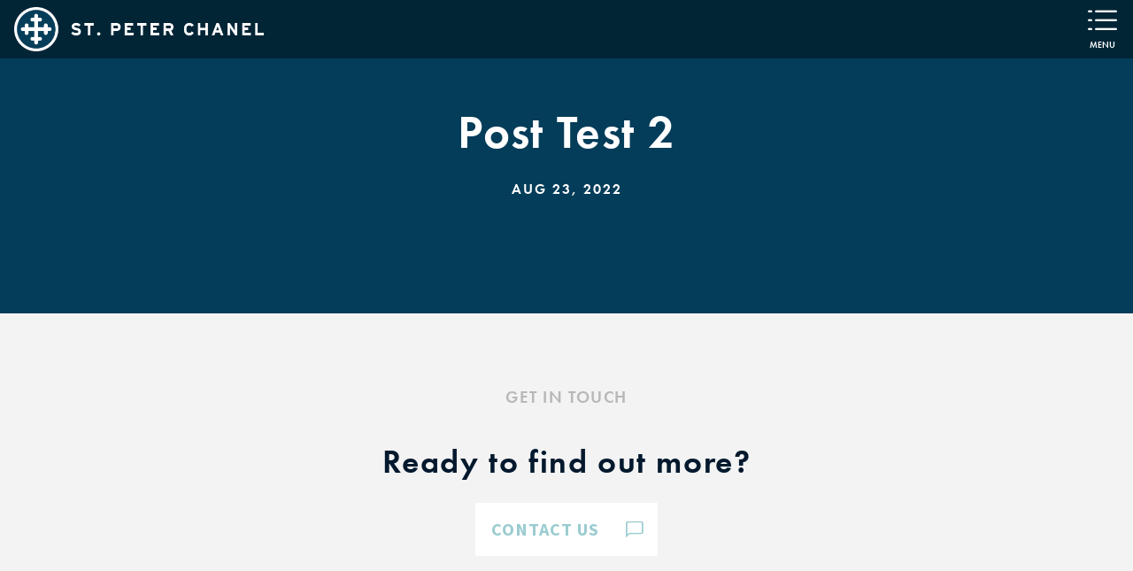

--- FILE ---
content_type: text/html; charset=UTF-8
request_url: https://www.stpeterchanel.org/posts/post-test-2
body_size: 5586
content:


		<!DOCTYPE html><html lang="en-US"><head><meta http-equiv="X-UA-Compatible" content="IE=edge" /><meta charset="utf-8" /><meta name="viewport" content="width=device-width, initial-scale=1.0, maximum-scale=1.0, user-scalable=no, viewport-fit=cover" /><meta name="referrer" content="origin-when-cross-origin" /><link rel="stylesheet" href="/css/grounded.css"><link rel="shortcut icon" href="https://img.hghlnd.com/imgix/https://parishes.highland.dev/stPeterChanel/Logomark.png" /><link rel="stylesheet" href="https://www.simpleparish.com/catholic-icon-font/style.css"><title>Post Test 2 - St. Peter Chanel</title><meta name="description" content="" /><meta property="fb:app_id" content=""><meta property="og:url" content="https://www.stpeterchanel.org/posts/post-test-2" /><meta property="og:type" content="website" /><meta property="og:title" content="Post Test 2 - St. Peter Chanel" /><meta property="og:image" content="https://img.hghlnd.com/imgix/https://parishes.highland.dev/simburgerTrial/blog_social.png" /><meta property="og:image:width" content="1200" /><meta property="og:image:height" content="600" /><meta property="og:description" content="" /><meta property="og:site_name" content="St. Peter Chanel" /><meta property="og:locale" content="en_US" /><meta property="og:locale:alternate" content="en_US" /><meta name="twitter:card" content="summary_large_image" /><meta name="twitter:site" content="" /><meta name="twitter:url" content="https://www.stpeterchanel.org/posts/post-test-2" /><meta name="twitter:title" content="Post Test 2 - St. Peter Chanel" /><meta name="twitter:description" content="" /><meta property="twitter:image" content="https://img.hghlnd.com/imgix/https://parishes.highland.dev/simburgerTrial/blog_social.png" /><link rel="home" href="https://www.stpeterchanel.org/" /><link rel="canonical" href="https://www.stpeterchanel.org/posts/post-test-2"><link href="https://fonts.googleapis.com/css2?family=Source+Sans+Pro:ital,wght@0,400;0,700;1,400;1,700&display=swap" rel="stylesheet"><!-- Google tag (gtag.js) --><script async src="https://www.googletagmanager.com/gtag/js?id=G-ERWMT40VDK"></script><script>   window.dataLayer = window.dataLayer || [];   function gtag(){dataLayer.push(arguments);}   gtag('js', new Date());   gtag('config', 'G-ERWMT40VDK'); </script><link href="https://www.simpleparish.com/cpresources/4568679/formie-theme.css?v=1754499623" rel="stylesheet"></head><body class="post"><div id="body-wrapper"><div id="menu-panel-cover"></div><style>
	.button {
	  color:#9bccd0;
	  background-color:white!important;
	}
	.button:hover {
	  background-color:#9bccd0!important;
	  color:white!important;
	}
	.button:before {
	  border-color: #9bccd0;
	}
	  .branded {
		background-color:#9bccd0!important;
	  }
	  .branded-container>*{
		background-color:#9bccd0!important;
	  }
	  .branded-pseudo-container:before,.branded-pseudo-container:after{
		background-color:#9bccd0!important;
	  }
	  .branded-text {
	  color:#9bccd0!important;
	  }
	  .darkbranded {
		background-color:#043e5a!important;
	  }
	  .darkbrandedtrans {
	  background-color:rgba(4,62,90,0.7)!important;
	  }
	  .darkbranded:before {
	  background-color:#043e5a!important;
	  }
	  .overlaybranded {
	  background-color:#043e5a!important;
	  opacity:0.35;
	  }
	  .branded-border {
		border-color: #9bccd0!important;
	  }
	  .modal a.close-modal {
		color:#9bccd0;
	  }
	  
	  .cta .button:hover {
		  background-color:rgba(0,0,0,0)!important;
			color:#9bccd0!important;
		  }
	 .cta .button:hover span {
		  color:#9bccd0!important;
	  }
	 
	  </style><div class="header grid-spaceBetween-equalHeight"><a href="/" class="logo"><img src="https://img.hghlnd.com/imgix/https://parishes.highland.dev/stPeterChanel/SPC-WHITE@2000x.png"></a><div class="menu sm-hidden"><div href="#menu" class="toggle-menu"><span class="icon-list"></span>Menu</div></div></div><div class="header-wrapper" ><div class="entry-title grid darkbranded" style="background-image:url()" ><div class="col center"><h1 class="nm">Post Test 2</h1><h6 class="header-meta">Aug 23, 2022</h6></div></div></div><div class="content"></div><div class="block cta greyBackground" data-hansel="site-cta" id="site-cta"><div class="grid-center-middle contained"><div class="col-12 center"><div class="dynamic-header secondary">Get in touch</div><h2>Ready to find out more?</h2></div><div class="col-4_sm-12 center"><a class="button col-auto_sm-12" href="#contact-modal"  rel="modal:open">Contact us<span class="icon-speech"></span></a></div></div></div><div class="footer contained"><div id="contact-modal" class="modal"><div class="iframe-container"><div class="fui-i"><form  id="formie-form-1035697451e5c64fe" class="fui-form fui-labels-above-input fui-validate-on-focus" method="post" enctype="multipart/form-data" accept-charset="utf-8" data-submit-method="ajax" data-submit-action="message" data-loading-indicator="spinner" data-config="{&quot;formHashId&quot;:&quot;formie-form-1035697451e5c64fe&quot;,&quot;formId&quot;:1035,&quot;formHandle&quot;:&quot;contactUs&quot;,&quot;registeredJs&quot;:[{&quot;src&quot;:&quot;https:\/\/www.simpleparish.com\/cpresources\/47d25146\/javascript.js?v=1754499623&quot;,&quot;module&quot;:&quot;FormieJSCaptcha&quot;,&quot;settings&quot;:{&quot;formId&quot;:&quot;formie-form-1035697451e5c64fe&quot;,&quot;sessionKey&quot;:&quot;__JSCHK_10351195&quot;,&quot;value&quot;:&quot;697451e5c64f5&quot;}},{&quot;src&quot;:&quot;https:\/\/www.simpleparish.com\/cpresources\/47d25146\/recaptcha-v2-checkbox.js?v=1754499623&quot;,&quot;module&quot;:&quot;FormieRecaptchaV2Checkbox&quot;,&quot;settings&quot;:{&quot;siteKey&quot;:&quot;6LeR860hAAAAAI-XnUc3-kFf7i9g3XiIZPffiNk9&quot;,&quot;formId&quot;:&quot;formie-form-1035697451e5c64fe&quot;,&quot;theme&quot;:&quot;light&quot;,&quot;size&quot;:&quot;normal&quot;,&quot;badge&quot;:&quot;bottomright&quot;,&quot;language&quot;:&quot;en&quot;,&quot;submitMethod&quot;:&quot;ajax&quot;,&quot;hasMultiplePages&quot;:false,&quot;enterpriseType&quot;:&quot;score&quot;}}],&quot;settings&quot;:{&quot;submitMethod&quot;:&quot;ajax&quot;,&quot;submitActionMessage&quot;:&quot;Thank you for contacting us! Our team will get in touch shortly to follow up on your message.&quot;,&quot;submitActionMessageTimeout&quot;:&quot;&quot;,&quot;submitActionMessagePosition&quot;:&quot;top-form&quot;,&quot;submitActionFormHide&quot;:&quot;&quot;,&quot;submitAction&quot;:&quot;message&quot;,&quot;submitActionTab&quot;:null,&quot;errorMessage&quot;:&quot;Couldn’t save submission due to errors.&quot;,&quot;errorMessagePosition&quot;:&quot;top-form&quot;,&quot;loadingIndicator&quot;:&quot;spinner&quot;,&quot;loadingIndicatorText&quot;:&quot;&quot;,&quot;validationOnSubmit&quot;:&quot;1&quot;,&quot;validationOnFocus&quot;:&quot;1&quot;,&quot;scrollToTop&quot;:&quot;1&quot;,&quot;hasMultiplePages&quot;:false,&quot;pages&quot;:[{&quot;settings&quot;:{&quot;submitButtonLabel&quot;:&quot;Send&quot;,&quot;backButtonLabel&quot;:&quot;Back&quot;,&quot;showBackButton&quot;:false,&quot;buttonsPosition&quot;:&quot;left&quot;,&quot;cssClasses&quot;:&quot;branded-container&quot;,&quot;containerAttributes&quot;:[],&quot;inputAttributes&quot;:[],&quot;enableNextButtonConditions&quot;:false,&quot;nextButtonConditions&quot;:[],&quot;enablePageConditions&quot;:false,&quot;pageConditions&quot;:[],&quot;enableJsEvents&quot;:false,&quot;jsGtmEventOptions&quot;:[]},&quot;id&quot;:1195,&quot;layoutId&quot;:17,&quot;name&quot;:&quot;Page 1&quot;,&quot;elements&quot;:[{&quot;width&quot;:100,&quot;label&quot;:null,&quot;instructions&quot;:null,&quot;tip&quot;:null,&quot;warning&quot;:null,&quot;required&quot;:0,&quot;fieldUid&quot;:&quot;c0f09713-d75b-4996-87a4-974dcc538f91&quot;},{&quot;width&quot;:100,&quot;label&quot;:null,&quot;instructions&quot;:null,&quot;tip&quot;:null,&quot;warning&quot;:null,&quot;required&quot;:1,&quot;fieldUid&quot;:&quot;0a80733e-6ee1-4b07-9011-6271f42a52c5&quot;},{&quot;width&quot;:100,&quot;label&quot;:null,&quot;instructions&quot;:null,&quot;tip&quot;:null,&quot;warning&quot;:null,&quot;required&quot;:1,&quot;fieldUid&quot;:&quot;8ba2bd0a-ee51-4762-a2b2-b09bdf7dcdfd&quot;},{&quot;width&quot;:100,&quot;label&quot;:null,&quot;instructions&quot;:null,&quot;tip&quot;:null,&quot;warning&quot;:null,&quot;required&quot;:0,&quot;fieldUid&quot;:&quot;4672af61-b862-40a1-98c9-ca4da4193636&quot;},{&quot;width&quot;:100,&quot;label&quot;:null,&quot;instructions&quot;:null,&quot;tip&quot;:null,&quot;warning&quot;:null,&quot;required&quot;:0,&quot;fieldUid&quot;:&quot;b840045d-6874-4629-b153-3c0ef5264054&quot;}],&quot;sortOrder&quot;:0,&quot;uid&quot;:&quot;d005780e-1078-432d-b181-78dbf843dddd&quot;}],&quot;redirectUrl&quot;:&quot;&quot;,&quot;currentPageId&quot;:1195,&quot;outputJsTheme&quot;:true,&quot;enableUnloadWarning&quot;:true,&quot;ajaxTimeout&quot;:10}}"><input type="hidden" name="CRAFT_CSRF_TOKEN" value="abcBYOVT6-VrE7E2OlaTOcs-w4oCRoE5F_quQsVAq9S7bWIFblz691vbdSOrNLy9WivuRA4dq32iCJviSST5DUPN_zeJBfy9ilw3cV5xnrA=" autocomplete="off"><input type="hidden" name="action" value="formie/submissions/submit"><input type="hidden" name="handle" value="contactUs"><input type="hidden" name="siteId" value="21"><div class="fui-form-container"><div id="formie-form-1035697451e5c64fe-p-1195" class="fui-page" data-index="0" data-id="1195"><div class="fui-page-container"><div class="fui-row fui-page-row"><div id="fields-formie-form-1035697451e5c64fe-your-name-wrap" class="fui-field fui-page-field fui-type-name fui-label-above-input fui-subfield-label-above-input fui-instructions-below-input fui-text-input-field" data-field-handle="yourName" data-field-type="name"><div class="fui-field-container"><label id="fields-formie-form-1035697451e5c64fe-your-name-label" class="fui-label" for="fields-formie-form-1035697451e5c64fe-your-name">Your Name</label><div class="fui-input-container"><input  type="text" id="fields-formie-form-1035697451e5c64fe-your-name" class="fui-input" name="fields[yourName]" value="" placeholder="Your name" autocomplete="name" data-fui-id="contact-us-your-name" data-fui-message="Please enter your name." aria-required="false" /></div><div class="fui-instructions"><p>Please enter your name.</p></div></div></div></div><div class="fui-row fui-page-row"><div id="fields-formie-form-1035697451e5c64fe-email-address-wrap" class="fui-field fui-page-field fui-type-email-address fui-label-above-input fui-subfield-label-above-input fui-instructions-below-input fui-field-required fui-text-input-field" data-field-handle="emailAddress" data-field-type="email-address"><div class="fui-field-container"><label id="fields-formie-form-1035697451e5c64fe-email-address-label" class="fui-label" for="fields-formie-form-1035697451e5c64fe-email-address">Email Address&nbsp;<span class="fui-required">*</span></label><div class="fui-input-container"><input  type="email" id="fields-formie-form-1035697451e5c64fe-email-address" class="fui-input" name="fields[emailAddress]" value="" placeholder="eg. ppetrus@vatican.va" autocomplete="email" required data-fui-id="contact-us-email-address" data-fui-message="" aria-required="true" /></div><div class="fui-instructions"><p>Please enter your email so we can get in touch.</p></div></div></div></div><div class="fui-row fui-page-row"><div id="fields-formie-form-1035697451e5c64fe-message-wrap" class="fui-field fui-page-field fui-type-multi-line-text fui-label-above-input fui-subfield-label-above-input fui-instructions-below-input fui-field-required" data-field-handle="message" data-field-type="multi-line-text"><div class="fui-field-container"><label id="fields-formie-form-1035697451e5c64fe-message-label" class="fui-label" for="fields-formie-form-1035697451e5c64fe-message">Message&nbsp;<span class="fui-required">*</span></label><div class="fui-input-container"><textarea  id="fields-formie-form-1035697451e5c64fe-message" class="fui-input" name="fields[message]" placeholder="" required data-fui-id="contact-us-message" data-fui-message="" aria-required="true"></textarea></div></div></div></div><div class="fui-row fui-page-row fui-row-empty"><div id="fields-formie-form-1035697451e5c64fe-site-handle-wrap" class="fui-field fui-page-field fui-type-hidden-field fui-label-hidden fui-subfield-label-hidden fui-instructions-below-input fui-hidden" data-field-handle="siteHandle" data-field-type="hidden-field"><div class="fui-field-container"><div class="fui-input-container"><input  type="hidden" id="fields-formie-form-1035697451e5c64fe-site-handle" name="fields[siteHandle]" value="stPeterChanel" data-fui-id="contact-us-site-handle" /></div></div></div></div><div class="fui-row fui-page-row fui-row-empty"><div id="fields-formie-form-1035697451e5c64fe-email-to-wrap" class="fui-field fui-page-field fui-type-hidden-field fui-label-hidden fui-subfield-label-hidden fui-instructions-below-input fui-hidden" data-field-handle="emailTo" data-field-type="hidden-field"><div class="fui-field-container"><div class="fui-input-container"><input  type="hidden" id="fields-formie-form-1035697451e5c64fe-email-to" name="fields[emailTo]" value="lstufano@stpeterchanel.org" data-fui-id="contact-us-email-to" /></div></div></div></div></div><div id="beesknees697451e5c913c_wrapper" style="display:none;"><label for="beesknees697451e5c913c">Leave this field blank</label><input type="text" id="beesknees697451e5c913c" name="beesknees" style="display:none;" /></div><div class="formie-jscaptcha-placeholder"></div><div class="formie-recaptcha-placeholder"></div><div  class="fui-btn-container fui-btn-left branded-container"><button type="submit" class="fui-btn fui-submit">Send</button></div></div></div></form></div></div></div><div class="grid-center footer-section darkbranded"><div class="col_sm-12 contained"><p><strong>Campus Address:</strong><br>11330 Woodstock Road<br>Roswell, GA 30075</p></div><div class="col_sm-12 contained"><p><strong>Phone: </strong><br>678.277.9424</p></div><div class="col_sm-12 contained"><p><strong>Office Hours:</strong><br>M-F: 9a-4p</p></div><div class="col_sm-12 contained"><div class="addthis_inline_follow_toolbox"></div></div></div><div class="grid-center footer-section darkbranded center"><div class="col_sm-12"><img src="https://img.hghlnd.com/imgix/https://parishes.highland.dev/stPeterChanel/SPC-STACKED-WHITE@2000x.png" class="footer-logo"><p class="metadata">&copy; 2026</p></div></div><div class="right under-footer darkbranded"><a href="https://www.simpleparish.com" style="font-size:12px;padding:1rem;display: block;">Powered by<br><img src="/simpleparish_wordmark_inverse.png" style="height:16px;margin:0"></a></div><script
		src="https://code.jquery.com/jquery-3.4.1.min.js"
		integrity="sha256-CSXorXvZcTkaix6Yvo6HppcZGetbYMGWSFlBw8HfCJo="
		crossorigin="anonymous"></script><script type="text/javascript" src="/js/jquery-ui.min.js"></script><script>
	  $( function() {
		$( ".accordion" ).accordion({
			  header: ".list-item-title",
			  heightStyle: "content",
			  active: false,
			  collapsible:true
			  
	  } );
	  $( ".menu-accordion" ).accordion({
			active:false,
			collapsible: true,
			
			
	} );

	  } );
</script><script type="text/javascript" src="/js/slick.min.js"></script><script>
	$(document).ready(function(){
		$('.slider').slick({
			dots:true,
			autoplay: true,
			slidesToShow: 1,
			infinite:true,
			appendDots:$('.dots'),
			nextArrow: $('#featured-next-button'),
			prevArrow: $('#featured-previous-button'),
		});
		$('.events-slider').slick({
			dots:false,
			autoplay: false,
			slidesToShow: 1,
			infinite:false,
			nextArrow: $('#more-events'),
			prevArrow: $('#previous-events'),
		});
		$('.news-slider').slick({
			dots:false,
			autoplay: false,
			slidesToShow: 1,
			infinite:false,
			nextArrow: $('#more-news'),
			prevArrow: $('#previous-news'),
		});
		$('.homilies-slider').slick({
			dots:false,
			autoplay: false,
			slidesToShow: 1,
			infinite:false,
			nextArrow: $('#more-homilies'),
			prevArrow: $('#previous-homilies'),
		});
	});
</script><!-- jQuery Modal --><script src="https://cdnjs.cloudflare.com/ajax/libs/jquery-modal/0.9.1/jquery.modal.min.js"></script><link rel="stylesheet" href="https://cdnjs.cloudflare.com/ajax/libs/jquery-modal/0.9.1/jquery.modal.min.css" /><script src="//cdnjs.cloudflare.com/ajax/libs/smoothscroll/1.4.6/SmoothScroll.min.js"></script><script src="/js/scotchPanels.min.js"></script><script>

	$(function() {

		$('#menu-panel-cover').scotchPanel({
			containerSelector: '#body-wrapper',
			direction: 'right',
			duration: 300,
			transition: 'ease',
			clickSelector: '.toggle-menu',
			distanceX: '480px',
			enableEscapeKey: true
		});

	});
</script><link href="https://fonts.googleapis.com/css2?family=Source+Sans+Pro:ital,wght@0,400;0,700;1,400;1,700&display=swap" rel="stylesheet"><!-- Google tag (gtag.js) --><script async src="https://www.googletagmanager.com/gtag/js?id=G-ERWMT40VDK"></script><script>   window.dataLayer = window.dataLayer || [];   function gtag(){dataLayer.push(arguments);}   gtag('js', new Date());   gtag('config', 'G-ERWMT40VDK'); </script></div></div><div id="menu-panel-wrapper" class="branded"><div id="menu-panel"><div class="menu-panel-header"><a href="/" class="panel-logo"><img src="https://img.hghlnd.com/imgix/https://parishes.highland.dev/stPeterChanel/SPC-WHITE@2000x.png"></a><a href="#" class="toggle-menu"><span class="icon-circle-x"></span></a></div><div class="menu-section"><a class="panel-menu-item" href="https://www.stpeterchanel.org/families">Families</a></div><div class="menu-section"><a class="panel-menu-item" href="https://www.stpeterchanel.org/becomingcatholic">Exploring Catholicism</a></div><div class="menu-section"><a class="panel-menu-item" href="https://www.stpeterchanel.org/teens">Teens</a><div class="menu-section-children"></div></div><div class="menu-section"><a class="panel-menu-item" href="https://www.stpeterchanel.org/sacraments">Sacraments</a><div class="menu-section-children"></div></div><div class="menu-section"><a class="panel-menu-item" href="https://www.stpeterchanel.org/adults">Adults</a><div class="menu-section-children"></div></div><div class="menu-section"><a class="panel-menu-item" href="https://www.stpeterchanel.org/faqs">FAQ&#039;s</a></div><div class="menu-section"><a class="panel-menu-item" href="https://www.stpeterchanel.org/marriedcouples">Married Couples</a><div class="menu-section-children"></div></div><div class="menu-section"><a class="panel-menu-item" href="https://www.stpeterchanel.org/giving">Giving</a><div class="menu-section-children"></div></div><div class="menu-section"><a class="panel-menu-item" href="https://www.stpeterchanel.org/kids">Kids</a><div class="menu-section-children"></div></div><div class="menu-section"><a class="panel-menu-item" href="https://www.stpeterchanel.org/clergyandstaff">Clergy &amp; Staff</a></div><div class="menu-section"><a class="panel-menu-item" href="https://www.stpeterchanel.org/pastoralcare">SPC Cares</a><div class="menu-section-children"></div></div><div class="menu-section"><a class="panel-menu-item" href="https://www.stpeterchanel.org/library">Digital Library</a></div><div class="menu-section"><a class="panel-menu-item" href="https://www.stpeterchanel.org/ministries">Ministries</a><div class="menu-section-children"></div></div><div class="menu-section"><a class="panel-menu-item" href="https://www.stpeterchanel.org/preschool">Preschool</a><div class="menu-section-children"></div></div><form action="https://www.stpeterchanel.org/search" class="pretty-search-form"><input type="search" name="q" aria-label="Search" placeholder="Search"><button type="submit" class="branded">Go</button></form></div></div><div class="stickbar branded"><div class="grid-noGutter"><div class="col"><a class="stickbar-button" href="#contact-modal"  rel="modal:open"><span class="icon-speech"></span><br>Contact</a></div><div class="col"><a href="/#masstimes" class="stickbar-button"><span class="icon-list"></span><br>Info</a></div><div class="col"><a href="#menu" class="stickbar-button toggle-menu"><span class="icon-stack"></span><br>Menu</a></div></div></div><script src="https://www.simpleparish.com/cpresources/45ee8d00/formie.js?v=1754499623" defer></script>
<script>window.Formie__JSCHK_10351195="697451e5c64f5";
window.FormieTranslations={"File {filename} must be smaller than {filesize} MB.":"File {filename} must be smaller than {filesize} MB.","File must be smaller than {filesize} MB.":"File must be smaller than {filesize} MB.","File must be larger than {filesize} MB.":"File must be larger than {filesize} MB.","Choose up to {files} files.":"Choose up to {files} files.","{num} characters left":"{num} characters left","{num} words left":"{num} words left","This field is required.":"This field is required.","Please select a value.":"Please select a value.","Please select at least one value.":"Please select at least one value.","Please fill out this field.":"Please fill out this field.","Please enter a valid email address.":"Please enter a valid email address.","Please enter a URL.":"Please enter a URL.","Please enter a number":"Please enter a number","Please match the following format: #rrggbb":"Please match the following format: #rrggbb","Please use the YYYY-MM-DD format":"Please use the YYYY-MM-DD format","Please use the 24-hour time format. Ex. 23:00":"Please use the 24-hour time format. Ex. 23:00","Please use the YYYY-MM format":"Please use the YYYY-MM format","Please match the requested format.":"Please match the requested format.","Please select a value that is no more than {max}.":"Please select a value that is no more than {max}.","Please select a value that is no less than {min}.":"Please select a value that is no less than {min}.","Please shorten this text to no more than {maxLength} characters. You are currently using {length} characters.":"Please shorten this text to no more than {maxLength} characters. You are currently using {length} characters.","Please lengthen this text to {minLength} characters or more. You are currently using {length} characters.":"Please lengthen this text to {minLength} characters or more. You are currently using {length} characters.","There was an error with this field.":"There was an error with this field.","Unable to parse response `{e}`.":"Unable to parse response `{e}`.","Are you sure you want to leave?":"Are you sure you want to leave?","The request timed out.":"The request timed out.","The request encountered a network error. Please try again.":"The request encountered a network error. Please try again.","Invalid number":"Invalid number","Invalid country code":"Invalid country code","Too short":"Too short","Too long":"Too long"};</script><script defer src="https://static.cloudflareinsights.com/beacon.min.js/vcd15cbe7772f49c399c6a5babf22c1241717689176015" integrity="sha512-ZpsOmlRQV6y907TI0dKBHq9Md29nnaEIPlkf84rnaERnq6zvWvPUqr2ft8M1aS28oN72PdrCzSjY4U6VaAw1EQ==" data-cf-beacon='{"version":"2024.11.0","token":"cd6320e9c4eb44bdb32d6c55455691ac","r":1,"server_timing":{"name":{"cfCacheStatus":true,"cfEdge":true,"cfExtPri":true,"cfL4":true,"cfOrigin":true,"cfSpeedBrain":true},"location_startswith":null}}' crossorigin="anonymous"></script>
</body></html>


--- FILE ---
content_type: text/css
request_url: https://www.stpeterchanel.org/css/grounded.css
body_size: 14806
content:
@charset "UTF-8";
@import url("https://use.typekit.net/swe4qlr.css");
@import url("https://fonts.googleapis.com/css2?family=Source+Serif+Pro");
/*! minireset.css v0.0.5 | MIT License | github.com/jgthms/minireset.css */
html, body, p, dl, dt, dd, blockquote, figure, fieldset, legend, textarea, pre, iframe, hr, h1, .featured-title, h2, h3, .event-date-meta, .sources .source-header, h4, .block.list .list-item-title, .feed .feed-item-title, h5, .testimonial-slide .testimonial-text .testimonial-name, h6, .meta .tab-title, .panel-menu-item, .tab-title {
  margin: 0;
  padding: 0; }

h1, .featured-title, h2, h3, .event-date-meta, .sources .source-header, h4, .block.list .list-item-title, .feed .feed-item-title, h5, .testimonial-slide .testimonial-text .testimonial-name, h6, .meta .tab-title, .panel-menu-item, .tab-title {
  font-size: 100%;
  font-weight: normal; }

.menu ul, .mass-times ul {
  list-style: none; }

button, input, select, textarea {
  margin: 0; }

html {
  box-sizing: border-box; }

*, *:before, *:after {
  box-sizing: inherit; }

img, video {
  height: auto;
  max-width: 100%; }

iframe {
  border: 0; }

table {
  border-collapse: collapse;
  border-spacing: 0; }

td, th {
  padding: 0;
  text-align: left; }

/* ==========================================================================
    GRIDLEX
    Just a Flexbox Grid System - v. 2.7.1
========================================================================== */
[class~="grid"],
[class*="grid-"],
[class*="grid_"] {
  box-sizing: border-box;
  display: flex;
  flex-flow: row wrap;
  margin: 0 -0.5rem; }

[class~="col"],
[class*="col-"],
[class*="col_"] {
  box-sizing: border-box;
  padding: 0 0.5rem 1rem;
  max-width: 100%; }

[class~="col"],
[class*="col_"] {
  flex: 1 1 0%; }

[class*="col-"] {
  flex: none; }

[class~="grid"][class~="col"],
[class~="grid"][class*="col-"],
[class~="grid"][class*="col_"],
[class*="grid-"][class~="col"],
[class*="grid-"][class*="col-"],
[class*="grid-"][class*="col_"],
[class*="grid_"][class~="col"],
[class*="grid_"][class*="col-"],
[class*="grid_"][class*="col_"] {
  margin: 0;
  padding: 0; }

/************************
    HELPERS SUFFIXES
*************************/
[class*="grid-"][class*="-noGutter"] {
  margin: 0; }
  [class*="grid-"][class*="-noGutter"] > [class~="col"],
  [class*="grid-"][class*="-noGutter"] > [class*="col-"] {
    padding: 0; }

[class*="grid-"][class*="-noWrap"] {
  flex-wrap: nowrap; }

[class*="grid-"][class*="-center"] {
  justify-content: center; }

[class*="grid-"][class*="-right"] {
  justify-content: flex-end;
  align-self: flex-end;
  margin-left: auto; }

[class*="grid-"][class*="-top"] {
  align-items: flex-start; }

[class*="grid-"][class*="-middle"] {
  align-items: center; }

[class*="grid-"][class*="-bottom"] {
  align-items: flex-end; }

[class*="grid-"][class*="-reverse"] {
  flex-direction: row-reverse; }

[class*="grid-"][class*="-column"] {
  flex-direction: column; }
  [class*="grid-"][class*="-column"] > [class*="col-"] {
    flex-basis: auto; }

[class*="grid-"][class*="-column-reverse"] {
  flex-direction: column-reverse; }

[class*="grid-"][class*="-spaceBetween"] {
  justify-content: space-between; }

[class*="grid-"][class*="-spaceAround"] {
  justify-content: space-around; }

[class*="grid-"][class*="-equalHeight"] > [class~="col"], [class*="grid-"][class*="-equalHeight"] > [class*="col-"], [class*="grid-"][class*="-equalHeight"] > [class*="col_"] {
  align-self: stretch; }
  [class*="grid-"][class*="-equalHeight"] > [class~="col"] > *, [class*="grid-"][class*="-equalHeight"] > [class*="col-"] > *, [class*="grid-"][class*="-equalHeight"] > [class*="col_"] > * {
    height: 100%; }

[class*="grid-"][class*="-noBottom"] > [class~="col"], [class*="grid-"][class*="-noBottom"] > [class*="col-"], [class*="grid-"][class*="-noBottom"] > [class*="col_"] {
  padding-bottom: 0; }

[class*="col-"][class*="-top"] {
  align-self: flex-start; }

[class*="col-"][class*="-middle"] {
  align-self: center; }

[class*="col-"][class*="-bottom"] {
  align-self: flex-end; }

[class*="col-"][class*="-first"] {
  order: -1; }

[class*="col-"][class*="-last"] {
  order: 1; }

/************************
    GRID BY NUMBER
*************************/
[class*="grid-1"] > [class~="col"],
[class*="grid-1"] > [class*="col-"],
[class*="grid-1"] > [class*="col_"] {
  flex-basis: 100%;
  max-width: 100%; }

[class*="grid-2"] > [class~="col"],
[class*="grid-2"] > [class*="col-"],
[class*="grid-2"] > [class*="col_"] {
  flex-basis: 50%;
  max-width: 50%; }

[class*="grid-3"] > [class~="col"],
[class*="grid-3"] > [class*="col-"],
[class*="grid-3"] > [class*="col_"] {
  flex-basis: 33.3333333333%;
  max-width: 33.3333333333%; }

[class*="grid-4"] > [class~="col"],
[class*="grid-4"] > [class*="col-"],
[class*="grid-4"] > [class*="col_"] {
  flex-basis: 25%;
  max-width: 25%; }

[class*="grid-5"] > [class~="col"],
[class*="grid-5"] > [class*="col-"],
[class*="grid-5"] > [class*="col_"] {
  flex-basis: 20%;
  max-width: 20%; }

[class*="grid-6"] > [class~="col"],
[class*="grid-6"] > [class*="col-"],
[class*="grid-6"] > [class*="col_"] {
  flex-basis: 16.6666666667%;
  max-width: 16.6666666667%; }

[class*="grid-7"] > [class~="col"],
[class*="grid-7"] > [class*="col-"],
[class*="grid-7"] > [class*="col_"] {
  flex-basis: 14.2857142857%;
  max-width: 14.2857142857%; }

[class*="grid-8"] > [class~="col"],
[class*="grid-8"] > [class*="col-"],
[class*="grid-8"] > [class*="col_"] {
  flex-basis: 12.5%;
  max-width: 12.5%; }

[class*="grid-9"] > [class~="col"],
[class*="grid-9"] > [class*="col-"],
[class*="grid-9"] > [class*="col_"] {
  flex-basis: 11.1111111111%;
  max-width: 11.1111111111%; }

[class*="grid-10"] > [class~="col"],
[class*="grid-10"] > [class*="col-"],
[class*="grid-10"] > [class*="col_"] {
  flex-basis: 10%;
  max-width: 10%; }

[class*="grid-11"] > [class~="col"],
[class*="grid-11"] > [class*="col-"],
[class*="grid-11"] > [class*="col_"] {
  flex-basis: 9.0909090909%;
  max-width: 9.0909090909%; }

[class*="grid-12"] > [class~="col"],
[class*="grid-12"] > [class*="col-"],
[class*="grid-12"] > [class*="col_"] {
  flex-basis: 8.3333333333%;
  max-width: 8.3333333333%; }

@media (max-width: 80em) {
  [class*="_lg-1"] > [class~="col"],
  [class*="_lg-1"] > [class*="col-"],
  [class*="_lg-1"] > [class*="col_"] {
    flex-basis: 100%;
    max-width: 100%; }
  [class*="_lg-2"] > [class~="col"],
  [class*="_lg-2"] > [class*="col-"],
  [class*="_lg-2"] > [class*="col_"] {
    flex-basis: 50%;
    max-width: 50%; }
  [class*="_lg-3"] > [class~="col"],
  [class*="_lg-3"] > [class*="col-"],
  [class*="_lg-3"] > [class*="col_"] {
    flex-basis: 33.3333333333%;
    max-width: 33.3333333333%; }
  [class*="_lg-4"] > [class~="col"],
  [class*="_lg-4"] > [class*="col-"],
  [class*="_lg-4"] > [class*="col_"] {
    flex-basis: 25%;
    max-width: 25%; }
  [class*="_lg-5"] > [class~="col"],
  [class*="_lg-5"] > [class*="col-"],
  [class*="_lg-5"] > [class*="col_"] {
    flex-basis: 20%;
    max-width: 20%; }
  [class*="_lg-6"] > [class~="col"],
  [class*="_lg-6"] > [class*="col-"],
  [class*="_lg-6"] > [class*="col_"] {
    flex-basis: 16.6666666667%;
    max-width: 16.6666666667%; }
  [class*="_lg-7"] > [class~="col"],
  [class*="_lg-7"] > [class*="col-"],
  [class*="_lg-7"] > [class*="col_"] {
    flex-basis: 14.2857142857%;
    max-width: 14.2857142857%; }
  [class*="_lg-8"] > [class~="col"],
  [class*="_lg-8"] > [class*="col-"],
  [class*="_lg-8"] > [class*="col_"] {
    flex-basis: 12.5%;
    max-width: 12.5%; }
  [class*="_lg-9"] > [class~="col"],
  [class*="_lg-9"] > [class*="col-"],
  [class*="_lg-9"] > [class*="col_"] {
    flex-basis: 11.1111111111%;
    max-width: 11.1111111111%; }
  [class*="_lg-10"] > [class~="col"],
  [class*="_lg-10"] > [class*="col-"],
  [class*="_lg-10"] > [class*="col_"] {
    flex-basis: 10%;
    max-width: 10%; }
  [class*="_lg-11"] > [class~="col"],
  [class*="_lg-11"] > [class*="col-"],
  [class*="_lg-11"] > [class*="col_"] {
    flex-basis: 9.0909090909%;
    max-width: 9.0909090909%; }
  [class*="_lg-12"] > [class~="col"],
  [class*="_lg-12"] > [class*="col-"],
  [class*="_lg-12"] > [class*="col_"] {
    flex-basis: 8.3333333333%;
    max-width: 8.3333333333%; } }

@media (max-width: 64em) {
  [class*="_md-1"] > [class~="col"],
  [class*="_md-1"] > [class*="col-"],
  [class*="_md-1"] > [class*="col_"] {
    flex-basis: 100%;
    max-width: 100%; }
  [class*="_md-2"] > [class~="col"],
  [class*="_md-2"] > [class*="col-"],
  [class*="_md-2"] > [class*="col_"] {
    flex-basis: 50%;
    max-width: 50%; }
  [class*="_md-3"] > [class~="col"],
  [class*="_md-3"] > [class*="col-"],
  [class*="_md-3"] > [class*="col_"] {
    flex-basis: 33.3333333333%;
    max-width: 33.3333333333%; }
  [class*="_md-4"] > [class~="col"],
  [class*="_md-4"] > [class*="col-"],
  [class*="_md-4"] > [class*="col_"] {
    flex-basis: 25%;
    max-width: 25%; }
  [class*="_md-5"] > [class~="col"],
  [class*="_md-5"] > [class*="col-"],
  [class*="_md-5"] > [class*="col_"] {
    flex-basis: 20%;
    max-width: 20%; }
  [class*="_md-6"] > [class~="col"],
  [class*="_md-6"] > [class*="col-"],
  [class*="_md-6"] > [class*="col_"] {
    flex-basis: 16.6666666667%;
    max-width: 16.6666666667%; }
  [class*="_md-7"] > [class~="col"],
  [class*="_md-7"] > [class*="col-"],
  [class*="_md-7"] > [class*="col_"] {
    flex-basis: 14.2857142857%;
    max-width: 14.2857142857%; }
  [class*="_md-8"] > [class~="col"],
  [class*="_md-8"] > [class*="col-"],
  [class*="_md-8"] > [class*="col_"] {
    flex-basis: 12.5%;
    max-width: 12.5%; }
  [class*="_md-9"] > [class~="col"],
  [class*="_md-9"] > [class*="col-"],
  [class*="_md-9"] > [class*="col_"] {
    flex-basis: 11.1111111111%;
    max-width: 11.1111111111%; }
  [class*="_md-10"] > [class~="col"],
  [class*="_md-10"] > [class*="col-"],
  [class*="_md-10"] > [class*="col_"] {
    flex-basis: 10%;
    max-width: 10%; }
  [class*="_md-11"] > [class~="col"],
  [class*="_md-11"] > [class*="col-"],
  [class*="_md-11"] > [class*="col_"] {
    flex-basis: 9.0909090909%;
    max-width: 9.0909090909%; }
  [class*="_md-12"] > [class~="col"],
  [class*="_md-12"] > [class*="col-"],
  [class*="_md-12"] > [class*="col_"] {
    flex-basis: 8.3333333333%;
    max-width: 8.3333333333%; } }

@media (max-width: 48em) {
  [class*="_sm-1"] > [class~="col"],
  [class*="_sm-1"] > [class*="col-"],
  [class*="_sm-1"] > [class*="col_"] {
    flex-basis: 100%;
    max-width: 100%; }
  [class*="_sm-2"] > [class~="col"],
  [class*="_sm-2"] > [class*="col-"],
  [class*="_sm-2"] > [class*="col_"] {
    flex-basis: 50%;
    max-width: 50%; }
  [class*="_sm-3"] > [class~="col"],
  [class*="_sm-3"] > [class*="col-"],
  [class*="_sm-3"] > [class*="col_"] {
    flex-basis: 33.3333333333%;
    max-width: 33.3333333333%; }
  [class*="_sm-4"] > [class~="col"],
  [class*="_sm-4"] > [class*="col-"],
  [class*="_sm-4"] > [class*="col_"] {
    flex-basis: 25%;
    max-width: 25%; }
  [class*="_sm-5"] > [class~="col"],
  [class*="_sm-5"] > [class*="col-"],
  [class*="_sm-5"] > [class*="col_"] {
    flex-basis: 20%;
    max-width: 20%; }
  [class*="_sm-6"] > [class~="col"],
  [class*="_sm-6"] > [class*="col-"],
  [class*="_sm-6"] > [class*="col_"] {
    flex-basis: 16.6666666667%;
    max-width: 16.6666666667%; }
  [class*="_sm-7"] > [class~="col"],
  [class*="_sm-7"] > [class*="col-"],
  [class*="_sm-7"] > [class*="col_"] {
    flex-basis: 14.2857142857%;
    max-width: 14.2857142857%; }
  [class*="_sm-8"] > [class~="col"],
  [class*="_sm-8"] > [class*="col-"],
  [class*="_sm-8"] > [class*="col_"] {
    flex-basis: 12.5%;
    max-width: 12.5%; }
  [class*="_sm-9"] > [class~="col"],
  [class*="_sm-9"] > [class*="col-"],
  [class*="_sm-9"] > [class*="col_"] {
    flex-basis: 11.1111111111%;
    max-width: 11.1111111111%; }
  [class*="_sm-10"] > [class~="col"],
  [class*="_sm-10"] > [class*="col-"],
  [class*="_sm-10"] > [class*="col_"] {
    flex-basis: 10%;
    max-width: 10%; }
  [class*="_sm-11"] > [class~="col"],
  [class*="_sm-11"] > [class*="col-"],
  [class*="_sm-11"] > [class*="col_"] {
    flex-basis: 9.0909090909%;
    max-width: 9.0909090909%; }
  [class*="_sm-12"] > [class~="col"],
  [class*="_sm-12"] > [class*="col-"],
  [class*="_sm-12"] > [class*="col_"] {
    flex-basis: 8.3333333333%;
    max-width: 8.3333333333%; } }

@media (max-width: 36em) {
  [class*="_xs-1"] > [class~="col"],
  [class*="_xs-1"] > [class*="col-"],
  [class*="_xs-1"] > [class*="col_"] {
    flex-basis: 100%;
    max-width: 100%; }
  [class*="_xs-2"] > [class~="col"],
  [class*="_xs-2"] > [class*="col-"],
  [class*="_xs-2"] > [class*="col_"] {
    flex-basis: 50%;
    max-width: 50%; }
  [class*="_xs-3"] > [class~="col"],
  [class*="_xs-3"] > [class*="col-"],
  [class*="_xs-3"] > [class*="col_"] {
    flex-basis: 33.3333333333%;
    max-width: 33.3333333333%; }
  [class*="_xs-4"] > [class~="col"],
  [class*="_xs-4"] > [class*="col-"],
  [class*="_xs-4"] > [class*="col_"] {
    flex-basis: 25%;
    max-width: 25%; }
  [class*="_xs-5"] > [class~="col"],
  [class*="_xs-5"] > [class*="col-"],
  [class*="_xs-5"] > [class*="col_"] {
    flex-basis: 20%;
    max-width: 20%; }
  [class*="_xs-6"] > [class~="col"],
  [class*="_xs-6"] > [class*="col-"],
  [class*="_xs-6"] > [class*="col_"] {
    flex-basis: 16.6666666667%;
    max-width: 16.6666666667%; }
  [class*="_xs-7"] > [class~="col"],
  [class*="_xs-7"] > [class*="col-"],
  [class*="_xs-7"] > [class*="col_"] {
    flex-basis: 14.2857142857%;
    max-width: 14.2857142857%; }
  [class*="_xs-8"] > [class~="col"],
  [class*="_xs-8"] > [class*="col-"],
  [class*="_xs-8"] > [class*="col_"] {
    flex-basis: 12.5%;
    max-width: 12.5%; }
  [class*="_xs-9"] > [class~="col"],
  [class*="_xs-9"] > [class*="col-"],
  [class*="_xs-9"] > [class*="col_"] {
    flex-basis: 11.1111111111%;
    max-width: 11.1111111111%; }
  [class*="_xs-10"] > [class~="col"],
  [class*="_xs-10"] > [class*="col-"],
  [class*="_xs-10"] > [class*="col_"] {
    flex-basis: 10%;
    max-width: 10%; }
  [class*="_xs-11"] > [class~="col"],
  [class*="_xs-11"] > [class*="col-"],
  [class*="_xs-11"] > [class*="col_"] {
    flex-basis: 9.0909090909%;
    max-width: 9.0909090909%; }
  [class*="_xs-12"] > [class~="col"],
  [class*="_xs-12"] > [class*="col-"],
  [class*="_xs-12"] > [class*="col_"] {
    flex-basis: 8.3333333333%;
    max-width: 8.3333333333%; } }

/************************
    COLS SIZES
*************************/
[class~="grid"] > [class*="col-1"],
[class*="grid-"] > [class*="col-1"],
[class*="grid_"] > [class*="col-1"] {
  flex-basis: 8.3333333333%;
  max-width: 8.3333333333%; }

[class~="grid"] > [class*="col-2"],
[class*="grid-"] > [class*="col-2"],
[class*="grid_"] > [class*="col-2"] {
  flex-basis: 16.6666666667%;
  max-width: 16.6666666667%; }

[class~="grid"] > [class*="col-3"],
[class*="grid-"] > [class*="col-3"],
[class*="grid_"] > [class*="col-3"] {
  flex-basis: 25%;
  max-width: 25%; }

[class~="grid"] > [class*="col-4"],
[class*="grid-"] > [class*="col-4"],
[class*="grid_"] > [class*="col-4"] {
  flex-basis: 33.3333333333%;
  max-width: 33.3333333333%; }

[class~="grid"] > [class*="col-5"],
[class*="grid-"] > [class*="col-5"],
[class*="grid_"] > [class*="col-5"] {
  flex-basis: 41.6666666667%;
  max-width: 41.6666666667%; }

[class~="grid"] > [class*="col-6"],
[class*="grid-"] > [class*="col-6"],
[class*="grid_"] > [class*="col-6"] {
  flex-basis: 50%;
  max-width: 50%; }

[class~="grid"] > [class*="col-7"],
[class*="grid-"] > [class*="col-7"],
[class*="grid_"] > [class*="col-7"] {
  flex-basis: 58.3333333333%;
  max-width: 58.3333333333%; }

[class~="grid"] > [class*="col-8"],
[class*="grid-"] > [class*="col-8"],
[class*="grid_"] > [class*="col-8"] {
  flex-basis: 66.6666666667%;
  max-width: 66.6666666667%; }

[class~="grid"] > [class*="col-9"],
[class*="grid-"] > [class*="col-9"],
[class*="grid_"] > [class*="col-9"] {
  flex-basis: 75%;
  max-width: 75%; }

[class~="grid"] > [class*="col-10"],
[class*="grid-"] > [class*="col-10"],
[class*="grid_"] > [class*="col-10"] {
  flex-basis: 83.3333333333%;
  max-width: 83.3333333333%; }

[class~="grid"] > [class*="col-11"],
[class*="grid-"] > [class*="col-11"],
[class*="grid_"] > [class*="col-11"] {
  flex-basis: 91.6666666667%;
  max-width: 91.6666666667%; }

[class~="grid"] > [class*="col-12"],
[class*="grid-"] > [class*="col-12"],
[class*="grid_"] > [class*="col-12"] {
  flex-basis: 100%;
  max-width: 100%; }

[class~="grid"] > [data-push-left*="off-0"],
[class*="grid-"] > [data-push-left*="off-0"],
[class*="grid_"] > [data-push-left*="off-0"] {
  margin-left: 0; }

[class~="grid"] > [data-push-left*="off-1"],
[class*="grid-"] > [data-push-left*="off-1"],
[class*="grid_"] > [data-push-left*="off-1"] {
  margin-left: 8.3333333333%; }

[class~="grid"] > [data-push-left*="off-2"],
[class*="grid-"] > [data-push-left*="off-2"],
[class*="grid_"] > [data-push-left*="off-2"] {
  margin-left: 16.6666666667%; }

[class~="grid"] > [data-push-left*="off-3"],
[class*="grid-"] > [data-push-left*="off-3"],
[class*="grid_"] > [data-push-left*="off-3"] {
  margin-left: 25%; }

[class~="grid"] > [data-push-left*="off-4"],
[class*="grid-"] > [data-push-left*="off-4"],
[class*="grid_"] > [data-push-left*="off-4"] {
  margin-left: 33.3333333333%; }

[class~="grid"] > [data-push-left*="off-5"],
[class*="grid-"] > [data-push-left*="off-5"],
[class*="grid_"] > [data-push-left*="off-5"] {
  margin-left: 41.6666666667%; }

[class~="grid"] > [data-push-left*="off-6"],
[class*="grid-"] > [data-push-left*="off-6"],
[class*="grid_"] > [data-push-left*="off-6"] {
  margin-left: 50%; }

[class~="grid"] > [data-push-left*="off-7"],
[class*="grid-"] > [data-push-left*="off-7"],
[class*="grid_"] > [data-push-left*="off-7"] {
  margin-left: 58.3333333333%; }

[class~="grid"] > [data-push-left*="off-8"],
[class*="grid-"] > [data-push-left*="off-8"],
[class*="grid_"] > [data-push-left*="off-8"] {
  margin-left: 66.6666666667%; }

[class~="grid"] > [data-push-left*="off-9"],
[class*="grid-"] > [data-push-left*="off-9"],
[class*="grid_"] > [data-push-left*="off-9"] {
  margin-left: 75%; }

[class~="grid"] > [data-push-left*="off-10"],
[class*="grid-"] > [data-push-left*="off-10"],
[class*="grid_"] > [data-push-left*="off-10"] {
  margin-left: 83.3333333333%; }

[class~="grid"] > [data-push-left*="off-11"],
[class*="grid-"] > [data-push-left*="off-11"],
[class*="grid_"] > [data-push-left*="off-11"] {
  margin-left: 91.6666666667%; }

[class~="grid"] > [data-push-right*="off-0"],
[class*="grid-"] > [data-push-right*="off-0"],
[class*="grid_"] > [data-push-right*="off-0"] {
  margin-right: 0; }

[class~="grid"] > [data-push-right*="off-1"],
[class*="grid-"] > [data-push-right*="off-1"],
[class*="grid_"] > [data-push-right*="off-1"] {
  margin-right: 8.3333333333%; }

[class~="grid"] > [data-push-right*="off-2"],
[class*="grid-"] > [data-push-right*="off-2"],
[class*="grid_"] > [data-push-right*="off-2"] {
  margin-right: 16.6666666667%; }

[class~="grid"] > [data-push-right*="off-3"],
[class*="grid-"] > [data-push-right*="off-3"],
[class*="grid_"] > [data-push-right*="off-3"] {
  margin-right: 25%; }

[class~="grid"] > [data-push-right*="off-4"],
[class*="grid-"] > [data-push-right*="off-4"],
[class*="grid_"] > [data-push-right*="off-4"] {
  margin-right: 33.3333333333%; }

[class~="grid"] > [data-push-right*="off-5"],
[class*="grid-"] > [data-push-right*="off-5"],
[class*="grid_"] > [data-push-right*="off-5"] {
  margin-right: 41.6666666667%; }

[class~="grid"] > [data-push-right*="off-6"],
[class*="grid-"] > [data-push-right*="off-6"],
[class*="grid_"] > [data-push-right*="off-6"] {
  margin-right: 50%; }

[class~="grid"] > [data-push-right*="off-7"],
[class*="grid-"] > [data-push-right*="off-7"],
[class*="grid_"] > [data-push-right*="off-7"] {
  margin-right: 58.3333333333%; }

[class~="grid"] > [data-push-right*="off-8"],
[class*="grid-"] > [data-push-right*="off-8"],
[class*="grid_"] > [data-push-right*="off-8"] {
  margin-right: 66.6666666667%; }

[class~="grid"] > [data-push-right*="off-9"],
[class*="grid-"] > [data-push-right*="off-9"],
[class*="grid_"] > [data-push-right*="off-9"] {
  margin-right: 75%; }

[class~="grid"] > [data-push-right*="off-10"],
[class*="grid-"] > [data-push-right*="off-10"],
[class*="grid_"] > [data-push-right*="off-10"] {
  margin-right: 83.3333333333%; }

[class~="grid"] > [data-push-right*="off-11"],
[class*="grid-"] > [data-push-right*="off-11"],
[class*="grid_"] > [data-push-right*="off-11"] {
  margin-right: 91.6666666667%; }

@media (max-width: 80em) {
  [class~="grid"] > [class*="_lg-1"],
  [class*="grid-"] > [class*="_lg-1"],
  [class*="grid_"] > [class*="_lg-1"] {
    flex-basis: 8.3333333333%;
    max-width: 8.3333333333%; }
  [class~="grid"] > [class*="_lg-2"],
  [class*="grid-"] > [class*="_lg-2"],
  [class*="grid_"] > [class*="_lg-2"] {
    flex-basis: 16.6666666667%;
    max-width: 16.6666666667%; }
  [class~="grid"] > [class*="_lg-3"],
  [class*="grid-"] > [class*="_lg-3"],
  [class*="grid_"] > [class*="_lg-3"] {
    flex-basis: 25%;
    max-width: 25%; }
  [class~="grid"] > [class*="_lg-4"],
  [class*="grid-"] > [class*="_lg-4"],
  [class*="grid_"] > [class*="_lg-4"] {
    flex-basis: 33.3333333333%;
    max-width: 33.3333333333%; }
  [class~="grid"] > [class*="_lg-5"],
  [class*="grid-"] > [class*="_lg-5"],
  [class*="grid_"] > [class*="_lg-5"] {
    flex-basis: 41.6666666667%;
    max-width: 41.6666666667%; }
  [class~="grid"] > [class*="_lg-6"],
  [class*="grid-"] > [class*="_lg-6"],
  [class*="grid_"] > [class*="_lg-6"] {
    flex-basis: 50%;
    max-width: 50%; }
  [class~="grid"] > [class*="_lg-7"],
  [class*="grid-"] > [class*="_lg-7"],
  [class*="grid_"] > [class*="_lg-7"] {
    flex-basis: 58.3333333333%;
    max-width: 58.3333333333%; }
  [class~="grid"] > [class*="_lg-8"],
  [class*="grid-"] > [class*="_lg-8"],
  [class*="grid_"] > [class*="_lg-8"] {
    flex-basis: 66.6666666667%;
    max-width: 66.6666666667%; }
  [class~="grid"] > [class*="_lg-9"],
  [class*="grid-"] > [class*="_lg-9"],
  [class*="grid_"] > [class*="_lg-9"] {
    flex-basis: 75%;
    max-width: 75%; }
  [class~="grid"] > [class*="_lg-10"],
  [class*="grid-"] > [class*="_lg-10"],
  [class*="grid_"] > [class*="_lg-10"] {
    flex-basis: 83.3333333333%;
    max-width: 83.3333333333%; }
  [class~="grid"] > [class*="_lg-11"],
  [class*="grid-"] > [class*="_lg-11"],
  [class*="grid_"] > [class*="_lg-11"] {
    flex-basis: 91.6666666667%;
    max-width: 91.6666666667%; }
  [class~="grid"] > [class*="_lg-12"],
  [class*="grid-"] > [class*="_lg-12"],
  [class*="grid_"] > [class*="_lg-12"] {
    flex-basis: 100%;
    max-width: 100%; }
  [class~="grid"] > [data-push-left*="_lg-0"],
  [class*="grid-"] > [data-push-left*="_lg-0"],
  [class*="grid_"] > [data-push-left*="_lg-0"] {
    margin-left: 0; }
  [class~="grid"] > [data-push-left*="_lg-1"],
  [class*="grid-"] > [data-push-left*="_lg-1"],
  [class*="grid_"] > [data-push-left*="_lg-1"] {
    margin-left: 8.3333333333%; }
  [class~="grid"] > [data-push-left*="_lg-2"],
  [class*="grid-"] > [data-push-left*="_lg-2"],
  [class*="grid_"] > [data-push-left*="_lg-2"] {
    margin-left: 16.6666666667%; }
  [class~="grid"] > [data-push-left*="_lg-3"],
  [class*="grid-"] > [data-push-left*="_lg-3"],
  [class*="grid_"] > [data-push-left*="_lg-3"] {
    margin-left: 25%; }
  [class~="grid"] > [data-push-left*="_lg-4"],
  [class*="grid-"] > [data-push-left*="_lg-4"],
  [class*="grid_"] > [data-push-left*="_lg-4"] {
    margin-left: 33.3333333333%; }
  [class~="grid"] > [data-push-left*="_lg-5"],
  [class*="grid-"] > [data-push-left*="_lg-5"],
  [class*="grid_"] > [data-push-left*="_lg-5"] {
    margin-left: 41.6666666667%; }
  [class~="grid"] > [data-push-left*="_lg-6"],
  [class*="grid-"] > [data-push-left*="_lg-6"],
  [class*="grid_"] > [data-push-left*="_lg-6"] {
    margin-left: 50%; }
  [class~="grid"] > [data-push-left*="_lg-7"],
  [class*="grid-"] > [data-push-left*="_lg-7"],
  [class*="grid_"] > [data-push-left*="_lg-7"] {
    margin-left: 58.3333333333%; }
  [class~="grid"] > [data-push-left*="_lg-8"],
  [class*="grid-"] > [data-push-left*="_lg-8"],
  [class*="grid_"] > [data-push-left*="_lg-8"] {
    margin-left: 66.6666666667%; }
  [class~="grid"] > [data-push-left*="_lg-9"],
  [class*="grid-"] > [data-push-left*="_lg-9"],
  [class*="grid_"] > [data-push-left*="_lg-9"] {
    margin-left: 75%; }
  [class~="grid"] > [data-push-left*="_lg-10"],
  [class*="grid-"] > [data-push-left*="_lg-10"],
  [class*="grid_"] > [data-push-left*="_lg-10"] {
    margin-left: 83.3333333333%; }
  [class~="grid"] > [data-push-left*="_lg-11"],
  [class*="grid-"] > [data-push-left*="_lg-11"],
  [class*="grid_"] > [data-push-left*="_lg-11"] {
    margin-left: 91.6666666667%; }
  [class~="grid"] > [data-push-right*="_lg-0"],
  [class*="grid-"] > [data-push-right*="_lg-0"],
  [class*="grid_"] > [data-push-right*="_lg-0"] {
    margin-right: 0; }
  [class~="grid"] > [data-push-right*="_lg-1"],
  [class*="grid-"] > [data-push-right*="_lg-1"],
  [class*="grid_"] > [data-push-right*="_lg-1"] {
    margin-right: 8.3333333333%; }
  [class~="grid"] > [data-push-right*="_lg-2"],
  [class*="grid-"] > [data-push-right*="_lg-2"],
  [class*="grid_"] > [data-push-right*="_lg-2"] {
    margin-right: 16.6666666667%; }
  [class~="grid"] > [data-push-right*="_lg-3"],
  [class*="grid-"] > [data-push-right*="_lg-3"],
  [class*="grid_"] > [data-push-right*="_lg-3"] {
    margin-right: 25%; }
  [class~="grid"] > [data-push-right*="_lg-4"],
  [class*="grid-"] > [data-push-right*="_lg-4"],
  [class*="grid_"] > [data-push-right*="_lg-4"] {
    margin-right: 33.3333333333%; }
  [class~="grid"] > [data-push-right*="_lg-5"],
  [class*="grid-"] > [data-push-right*="_lg-5"],
  [class*="grid_"] > [data-push-right*="_lg-5"] {
    margin-right: 41.6666666667%; }
  [class~="grid"] > [data-push-right*="_lg-6"],
  [class*="grid-"] > [data-push-right*="_lg-6"],
  [class*="grid_"] > [data-push-right*="_lg-6"] {
    margin-right: 50%; }
  [class~="grid"] > [data-push-right*="_lg-7"],
  [class*="grid-"] > [data-push-right*="_lg-7"],
  [class*="grid_"] > [data-push-right*="_lg-7"] {
    margin-right: 58.3333333333%; }
  [class~="grid"] > [data-push-right*="_lg-8"],
  [class*="grid-"] > [data-push-right*="_lg-8"],
  [class*="grid_"] > [data-push-right*="_lg-8"] {
    margin-right: 66.6666666667%; }
  [class~="grid"] > [data-push-right*="_lg-9"],
  [class*="grid-"] > [data-push-right*="_lg-9"],
  [class*="grid_"] > [data-push-right*="_lg-9"] {
    margin-right: 75%; }
  [class~="grid"] > [data-push-right*="_lg-10"],
  [class*="grid-"] > [data-push-right*="_lg-10"],
  [class*="grid_"] > [data-push-right*="_lg-10"] {
    margin-right: 83.3333333333%; }
  [class~="grid"] > [data-push-right*="_lg-11"],
  [class*="grid-"] > [data-push-right*="_lg-11"],
  [class*="grid_"] > [data-push-right*="_lg-11"] {
    margin-right: 91.6666666667%; }
  [class~="grid"] [class*="_lg-first"],
  [class*="grid-"] [class*="_lg-first"],
  [class*="grid_"] [class*="_lg-first"] {
    order: -1; }
  [class~="grid"] [class*="_lg-last"],
  [class*="grid-"] [class*="_lg-last"],
  [class*="grid_"] [class*="_lg-last"] {
    order: 1; } }

@media (max-width: 64em) {
  [class~="grid"] > [class*="_md-1"],
  [class*="grid-"] > [class*="_md-1"],
  [class*="grid_"] > [class*="_md-1"] {
    flex-basis: 8.3333333333%;
    max-width: 8.3333333333%; }
  [class~="grid"] > [class*="_md-2"],
  [class*="grid-"] > [class*="_md-2"],
  [class*="grid_"] > [class*="_md-2"] {
    flex-basis: 16.6666666667%;
    max-width: 16.6666666667%; }
  [class~="grid"] > [class*="_md-3"],
  [class*="grid-"] > [class*="_md-3"],
  [class*="grid_"] > [class*="_md-3"] {
    flex-basis: 25%;
    max-width: 25%; }
  [class~="grid"] > [class*="_md-4"],
  [class*="grid-"] > [class*="_md-4"],
  [class*="grid_"] > [class*="_md-4"] {
    flex-basis: 33.3333333333%;
    max-width: 33.3333333333%; }
  [class~="grid"] > [class*="_md-5"],
  [class*="grid-"] > [class*="_md-5"],
  [class*="grid_"] > [class*="_md-5"] {
    flex-basis: 41.6666666667%;
    max-width: 41.6666666667%; }
  [class~="grid"] > [class*="_md-6"],
  [class*="grid-"] > [class*="_md-6"],
  [class*="grid_"] > [class*="_md-6"] {
    flex-basis: 50%;
    max-width: 50%; }
  [class~="grid"] > [class*="_md-7"],
  [class*="grid-"] > [class*="_md-7"],
  [class*="grid_"] > [class*="_md-7"] {
    flex-basis: 58.3333333333%;
    max-width: 58.3333333333%; }
  [class~="grid"] > [class*="_md-8"],
  [class*="grid-"] > [class*="_md-8"],
  [class*="grid_"] > [class*="_md-8"] {
    flex-basis: 66.6666666667%;
    max-width: 66.6666666667%; }
  [class~="grid"] > [class*="_md-9"],
  [class*="grid-"] > [class*="_md-9"],
  [class*="grid_"] > [class*="_md-9"] {
    flex-basis: 75%;
    max-width: 75%; }
  [class~="grid"] > [class*="_md-10"],
  [class*="grid-"] > [class*="_md-10"],
  [class*="grid_"] > [class*="_md-10"] {
    flex-basis: 83.3333333333%;
    max-width: 83.3333333333%; }
  [class~="grid"] > [class*="_md-11"],
  [class*="grid-"] > [class*="_md-11"],
  [class*="grid_"] > [class*="_md-11"] {
    flex-basis: 91.6666666667%;
    max-width: 91.6666666667%; }
  [class~="grid"] > [class*="_md-12"],
  [class*="grid-"] > [class*="_md-12"],
  [class*="grid_"] > [class*="_md-12"] {
    flex-basis: 100%;
    max-width: 100%; }
  [class~="grid"] > [data-push-left*="_md-0"],
  [class*="grid-"] > [data-push-left*="_md-0"],
  [class*="grid_"] > [data-push-left*="_md-0"] {
    margin-left: 0; }
  [class~="grid"] > [data-push-left*="_md-1"],
  [class*="grid-"] > [data-push-left*="_md-1"],
  [class*="grid_"] > [data-push-left*="_md-1"] {
    margin-left: 8.3333333333%; }
  [class~="grid"] > [data-push-left*="_md-2"],
  [class*="grid-"] > [data-push-left*="_md-2"],
  [class*="grid_"] > [data-push-left*="_md-2"] {
    margin-left: 16.6666666667%; }
  [class~="grid"] > [data-push-left*="_md-3"],
  [class*="grid-"] > [data-push-left*="_md-3"],
  [class*="grid_"] > [data-push-left*="_md-3"] {
    margin-left: 25%; }
  [class~="grid"] > [data-push-left*="_md-4"],
  [class*="grid-"] > [data-push-left*="_md-4"],
  [class*="grid_"] > [data-push-left*="_md-4"] {
    margin-left: 33.3333333333%; }
  [class~="grid"] > [data-push-left*="_md-5"],
  [class*="grid-"] > [data-push-left*="_md-5"],
  [class*="grid_"] > [data-push-left*="_md-5"] {
    margin-left: 41.6666666667%; }
  [class~="grid"] > [data-push-left*="_md-6"],
  [class*="grid-"] > [data-push-left*="_md-6"],
  [class*="grid_"] > [data-push-left*="_md-6"] {
    margin-left: 50%; }
  [class~="grid"] > [data-push-left*="_md-7"],
  [class*="grid-"] > [data-push-left*="_md-7"],
  [class*="grid_"] > [data-push-left*="_md-7"] {
    margin-left: 58.3333333333%; }
  [class~="grid"] > [data-push-left*="_md-8"],
  [class*="grid-"] > [data-push-left*="_md-8"],
  [class*="grid_"] > [data-push-left*="_md-8"] {
    margin-left: 66.6666666667%; }
  [class~="grid"] > [data-push-left*="_md-9"],
  [class*="grid-"] > [data-push-left*="_md-9"],
  [class*="grid_"] > [data-push-left*="_md-9"] {
    margin-left: 75%; }
  [class~="grid"] > [data-push-left*="_md-10"],
  [class*="grid-"] > [data-push-left*="_md-10"],
  [class*="grid_"] > [data-push-left*="_md-10"] {
    margin-left: 83.3333333333%; }
  [class~="grid"] > [data-push-left*="_md-11"],
  [class*="grid-"] > [data-push-left*="_md-11"],
  [class*="grid_"] > [data-push-left*="_md-11"] {
    margin-left: 91.6666666667%; }
  [class~="grid"] > [data-push-right*="_md-0"],
  [class*="grid-"] > [data-push-right*="_md-0"],
  [class*="grid_"] > [data-push-right*="_md-0"] {
    margin-right: 0; }
  [class~="grid"] > [data-push-right*="_md-1"],
  [class*="grid-"] > [data-push-right*="_md-1"],
  [class*="grid_"] > [data-push-right*="_md-1"] {
    margin-right: 8.3333333333%; }
  [class~="grid"] > [data-push-right*="_md-2"],
  [class*="grid-"] > [data-push-right*="_md-2"],
  [class*="grid_"] > [data-push-right*="_md-2"] {
    margin-right: 16.6666666667%; }
  [class~="grid"] > [data-push-right*="_md-3"],
  [class*="grid-"] > [data-push-right*="_md-3"],
  [class*="grid_"] > [data-push-right*="_md-3"] {
    margin-right: 25%; }
  [class~="grid"] > [data-push-right*="_md-4"],
  [class*="grid-"] > [data-push-right*="_md-4"],
  [class*="grid_"] > [data-push-right*="_md-4"] {
    margin-right: 33.3333333333%; }
  [class~="grid"] > [data-push-right*="_md-5"],
  [class*="grid-"] > [data-push-right*="_md-5"],
  [class*="grid_"] > [data-push-right*="_md-5"] {
    margin-right: 41.6666666667%; }
  [class~="grid"] > [data-push-right*="_md-6"],
  [class*="grid-"] > [data-push-right*="_md-6"],
  [class*="grid_"] > [data-push-right*="_md-6"] {
    margin-right: 50%; }
  [class~="grid"] > [data-push-right*="_md-7"],
  [class*="grid-"] > [data-push-right*="_md-7"],
  [class*="grid_"] > [data-push-right*="_md-7"] {
    margin-right: 58.3333333333%; }
  [class~="grid"] > [data-push-right*="_md-8"],
  [class*="grid-"] > [data-push-right*="_md-8"],
  [class*="grid_"] > [data-push-right*="_md-8"] {
    margin-right: 66.6666666667%; }
  [class~="grid"] > [data-push-right*="_md-9"],
  [class*="grid-"] > [data-push-right*="_md-9"],
  [class*="grid_"] > [data-push-right*="_md-9"] {
    margin-right: 75%; }
  [class~="grid"] > [data-push-right*="_md-10"],
  [class*="grid-"] > [data-push-right*="_md-10"],
  [class*="grid_"] > [data-push-right*="_md-10"] {
    margin-right: 83.3333333333%; }
  [class~="grid"] > [data-push-right*="_md-11"],
  [class*="grid-"] > [data-push-right*="_md-11"],
  [class*="grid_"] > [data-push-right*="_md-11"] {
    margin-right: 91.6666666667%; }
  [class~="grid"] [class*="_md-first"],
  [class*="grid-"] [class*="_md-first"],
  [class*="grid_"] [class*="_md-first"] {
    order: -1; }
  [class~="grid"] [class*="_md-last"],
  [class*="grid-"] [class*="_md-last"],
  [class*="grid_"] [class*="_md-last"] {
    order: 1; } }

@media (max-width: 48em) {
  [class~="grid"] > [class*="_sm-1"],
  [class*="grid-"] > [class*="_sm-1"],
  [class*="grid_"] > [class*="_sm-1"] {
    flex-basis: 8.3333333333%;
    max-width: 8.3333333333%; }
  [class~="grid"] > [class*="_sm-2"],
  [class*="grid-"] > [class*="_sm-2"],
  [class*="grid_"] > [class*="_sm-2"] {
    flex-basis: 16.6666666667%;
    max-width: 16.6666666667%; }
  [class~="grid"] > [class*="_sm-3"],
  [class*="grid-"] > [class*="_sm-3"],
  [class*="grid_"] > [class*="_sm-3"] {
    flex-basis: 25%;
    max-width: 25%; }
  [class~="grid"] > [class*="_sm-4"],
  [class*="grid-"] > [class*="_sm-4"],
  [class*="grid_"] > [class*="_sm-4"] {
    flex-basis: 33.3333333333%;
    max-width: 33.3333333333%; }
  [class~="grid"] > [class*="_sm-5"],
  [class*="grid-"] > [class*="_sm-5"],
  [class*="grid_"] > [class*="_sm-5"] {
    flex-basis: 41.6666666667%;
    max-width: 41.6666666667%; }
  [class~="grid"] > [class*="_sm-6"],
  [class*="grid-"] > [class*="_sm-6"],
  [class*="grid_"] > [class*="_sm-6"] {
    flex-basis: 50%;
    max-width: 50%; }
  [class~="grid"] > [class*="_sm-7"],
  [class*="grid-"] > [class*="_sm-7"],
  [class*="grid_"] > [class*="_sm-7"] {
    flex-basis: 58.3333333333%;
    max-width: 58.3333333333%; }
  [class~="grid"] > [class*="_sm-8"],
  [class*="grid-"] > [class*="_sm-8"],
  [class*="grid_"] > [class*="_sm-8"] {
    flex-basis: 66.6666666667%;
    max-width: 66.6666666667%; }
  [class~="grid"] > [class*="_sm-9"],
  [class*="grid-"] > [class*="_sm-9"],
  [class*="grid_"] > [class*="_sm-9"] {
    flex-basis: 75%;
    max-width: 75%; }
  [class~="grid"] > [class*="_sm-10"],
  [class*="grid-"] > [class*="_sm-10"],
  [class*="grid_"] > [class*="_sm-10"] {
    flex-basis: 83.3333333333%;
    max-width: 83.3333333333%; }
  [class~="grid"] > [class*="_sm-11"],
  [class*="grid-"] > [class*="_sm-11"],
  [class*="grid_"] > [class*="_sm-11"] {
    flex-basis: 91.6666666667%;
    max-width: 91.6666666667%; }
  [class~="grid"] > [class*="_sm-12"],
  [class*="grid-"] > [class*="_sm-12"],
  [class*="grid_"] > [class*="_sm-12"] {
    flex-basis: 100%;
    max-width: 100%; }
  [class~="grid"] > [data-push-left*="_sm-0"],
  [class*="grid-"] > [data-push-left*="_sm-0"],
  [class*="grid_"] > [data-push-left*="_sm-0"] {
    margin-left: 0; }
  [class~="grid"] > [data-push-left*="_sm-1"],
  [class*="grid-"] > [data-push-left*="_sm-1"],
  [class*="grid_"] > [data-push-left*="_sm-1"] {
    margin-left: 8.3333333333%; }
  [class~="grid"] > [data-push-left*="_sm-2"],
  [class*="grid-"] > [data-push-left*="_sm-2"],
  [class*="grid_"] > [data-push-left*="_sm-2"] {
    margin-left: 16.6666666667%; }
  [class~="grid"] > [data-push-left*="_sm-3"],
  [class*="grid-"] > [data-push-left*="_sm-3"],
  [class*="grid_"] > [data-push-left*="_sm-3"] {
    margin-left: 25%; }
  [class~="grid"] > [data-push-left*="_sm-4"],
  [class*="grid-"] > [data-push-left*="_sm-4"],
  [class*="grid_"] > [data-push-left*="_sm-4"] {
    margin-left: 33.3333333333%; }
  [class~="grid"] > [data-push-left*="_sm-5"],
  [class*="grid-"] > [data-push-left*="_sm-5"],
  [class*="grid_"] > [data-push-left*="_sm-5"] {
    margin-left: 41.6666666667%; }
  [class~="grid"] > [data-push-left*="_sm-6"],
  [class*="grid-"] > [data-push-left*="_sm-6"],
  [class*="grid_"] > [data-push-left*="_sm-6"] {
    margin-left: 50%; }
  [class~="grid"] > [data-push-left*="_sm-7"],
  [class*="grid-"] > [data-push-left*="_sm-7"],
  [class*="grid_"] > [data-push-left*="_sm-7"] {
    margin-left: 58.3333333333%; }
  [class~="grid"] > [data-push-left*="_sm-8"],
  [class*="grid-"] > [data-push-left*="_sm-8"],
  [class*="grid_"] > [data-push-left*="_sm-8"] {
    margin-left: 66.6666666667%; }
  [class~="grid"] > [data-push-left*="_sm-9"],
  [class*="grid-"] > [data-push-left*="_sm-9"],
  [class*="grid_"] > [data-push-left*="_sm-9"] {
    margin-left: 75%; }
  [class~="grid"] > [data-push-left*="_sm-10"],
  [class*="grid-"] > [data-push-left*="_sm-10"],
  [class*="grid_"] > [data-push-left*="_sm-10"] {
    margin-left: 83.3333333333%; }
  [class~="grid"] > [data-push-left*="_sm-11"],
  [class*="grid-"] > [data-push-left*="_sm-11"],
  [class*="grid_"] > [data-push-left*="_sm-11"] {
    margin-left: 91.6666666667%; }
  [class~="grid"] > [data-push-right*="_sm-0"],
  [class*="grid-"] > [data-push-right*="_sm-0"],
  [class*="grid_"] > [data-push-right*="_sm-0"] {
    margin-right: 0; }
  [class~="grid"] > [data-push-right*="_sm-1"],
  [class*="grid-"] > [data-push-right*="_sm-1"],
  [class*="grid_"] > [data-push-right*="_sm-1"] {
    margin-right: 8.3333333333%; }
  [class~="grid"] > [data-push-right*="_sm-2"],
  [class*="grid-"] > [data-push-right*="_sm-2"],
  [class*="grid_"] > [data-push-right*="_sm-2"] {
    margin-right: 16.6666666667%; }
  [class~="grid"] > [data-push-right*="_sm-3"],
  [class*="grid-"] > [data-push-right*="_sm-3"],
  [class*="grid_"] > [data-push-right*="_sm-3"] {
    margin-right: 25%; }
  [class~="grid"] > [data-push-right*="_sm-4"],
  [class*="grid-"] > [data-push-right*="_sm-4"],
  [class*="grid_"] > [data-push-right*="_sm-4"] {
    margin-right: 33.3333333333%; }
  [class~="grid"] > [data-push-right*="_sm-5"],
  [class*="grid-"] > [data-push-right*="_sm-5"],
  [class*="grid_"] > [data-push-right*="_sm-5"] {
    margin-right: 41.6666666667%; }
  [class~="grid"] > [data-push-right*="_sm-6"],
  [class*="grid-"] > [data-push-right*="_sm-6"],
  [class*="grid_"] > [data-push-right*="_sm-6"] {
    margin-right: 50%; }
  [class~="grid"] > [data-push-right*="_sm-7"],
  [class*="grid-"] > [data-push-right*="_sm-7"],
  [class*="grid_"] > [data-push-right*="_sm-7"] {
    margin-right: 58.3333333333%; }
  [class~="grid"] > [data-push-right*="_sm-8"],
  [class*="grid-"] > [data-push-right*="_sm-8"],
  [class*="grid_"] > [data-push-right*="_sm-8"] {
    margin-right: 66.6666666667%; }
  [class~="grid"] > [data-push-right*="_sm-9"],
  [class*="grid-"] > [data-push-right*="_sm-9"],
  [class*="grid_"] > [data-push-right*="_sm-9"] {
    margin-right: 75%; }
  [class~="grid"] > [data-push-right*="_sm-10"],
  [class*="grid-"] > [data-push-right*="_sm-10"],
  [class*="grid_"] > [data-push-right*="_sm-10"] {
    margin-right: 83.3333333333%; }
  [class~="grid"] > [data-push-right*="_sm-11"],
  [class*="grid-"] > [data-push-right*="_sm-11"],
  [class*="grid_"] > [data-push-right*="_sm-11"] {
    margin-right: 91.6666666667%; }
  [class~="grid"] [class*="_sm-first"],
  [class*="grid-"] [class*="_sm-first"],
  [class*="grid_"] [class*="_sm-first"] {
    order: -1; }
  [class~="grid"] [class*="_sm-last"],
  [class*="grid-"] [class*="_sm-last"],
  [class*="grid_"] [class*="_sm-last"] {
    order: 1; } }

@media (max-width: 36em) {
  [class~="grid"] > [class*="_xs-1"],
  [class*="grid-"] > [class*="_xs-1"],
  [class*="grid_"] > [class*="_xs-1"] {
    flex-basis: 8.3333333333%;
    max-width: 8.3333333333%; }
  [class~="grid"] > [class*="_xs-2"],
  [class*="grid-"] > [class*="_xs-2"],
  [class*="grid_"] > [class*="_xs-2"] {
    flex-basis: 16.6666666667%;
    max-width: 16.6666666667%; }
  [class~="grid"] > [class*="_xs-3"],
  [class*="grid-"] > [class*="_xs-3"],
  [class*="grid_"] > [class*="_xs-3"] {
    flex-basis: 25%;
    max-width: 25%; }
  [class~="grid"] > [class*="_xs-4"],
  [class*="grid-"] > [class*="_xs-4"],
  [class*="grid_"] > [class*="_xs-4"] {
    flex-basis: 33.3333333333%;
    max-width: 33.3333333333%; }
  [class~="grid"] > [class*="_xs-5"],
  [class*="grid-"] > [class*="_xs-5"],
  [class*="grid_"] > [class*="_xs-5"] {
    flex-basis: 41.6666666667%;
    max-width: 41.6666666667%; }
  [class~="grid"] > [class*="_xs-6"],
  [class*="grid-"] > [class*="_xs-6"],
  [class*="grid_"] > [class*="_xs-6"] {
    flex-basis: 50%;
    max-width: 50%; }
  [class~="grid"] > [class*="_xs-7"],
  [class*="grid-"] > [class*="_xs-7"],
  [class*="grid_"] > [class*="_xs-7"] {
    flex-basis: 58.3333333333%;
    max-width: 58.3333333333%; }
  [class~="grid"] > [class*="_xs-8"],
  [class*="grid-"] > [class*="_xs-8"],
  [class*="grid_"] > [class*="_xs-8"] {
    flex-basis: 66.6666666667%;
    max-width: 66.6666666667%; }
  [class~="grid"] > [class*="_xs-9"],
  [class*="grid-"] > [class*="_xs-9"],
  [class*="grid_"] > [class*="_xs-9"] {
    flex-basis: 75%;
    max-width: 75%; }
  [class~="grid"] > [class*="_xs-10"],
  [class*="grid-"] > [class*="_xs-10"],
  [class*="grid_"] > [class*="_xs-10"] {
    flex-basis: 83.3333333333%;
    max-width: 83.3333333333%; }
  [class~="grid"] > [class*="_xs-11"],
  [class*="grid-"] > [class*="_xs-11"],
  [class*="grid_"] > [class*="_xs-11"] {
    flex-basis: 91.6666666667%;
    max-width: 91.6666666667%; }
  [class~="grid"] > [class*="_xs-12"],
  [class*="grid-"] > [class*="_xs-12"],
  [class*="grid_"] > [class*="_xs-12"] {
    flex-basis: 100%;
    max-width: 100%; }
  [class~="grid"] > [data-push-left*="_xs-0"],
  [class*="grid-"] > [data-push-left*="_xs-0"],
  [class*="grid_"] > [data-push-left*="_xs-0"] {
    margin-left: 0; }
  [class~="grid"] > [data-push-left*="_xs-1"],
  [class*="grid-"] > [data-push-left*="_xs-1"],
  [class*="grid_"] > [data-push-left*="_xs-1"] {
    margin-left: 8.3333333333%; }
  [class~="grid"] > [data-push-left*="_xs-2"],
  [class*="grid-"] > [data-push-left*="_xs-2"],
  [class*="grid_"] > [data-push-left*="_xs-2"] {
    margin-left: 16.6666666667%; }
  [class~="grid"] > [data-push-left*="_xs-3"],
  [class*="grid-"] > [data-push-left*="_xs-3"],
  [class*="grid_"] > [data-push-left*="_xs-3"] {
    margin-left: 25%; }
  [class~="grid"] > [data-push-left*="_xs-4"],
  [class*="grid-"] > [data-push-left*="_xs-4"],
  [class*="grid_"] > [data-push-left*="_xs-4"] {
    margin-left: 33.3333333333%; }
  [class~="grid"] > [data-push-left*="_xs-5"],
  [class*="grid-"] > [data-push-left*="_xs-5"],
  [class*="grid_"] > [data-push-left*="_xs-5"] {
    margin-left: 41.6666666667%; }
  [class~="grid"] > [data-push-left*="_xs-6"],
  [class*="grid-"] > [data-push-left*="_xs-6"],
  [class*="grid_"] > [data-push-left*="_xs-6"] {
    margin-left: 50%; }
  [class~="grid"] > [data-push-left*="_xs-7"],
  [class*="grid-"] > [data-push-left*="_xs-7"],
  [class*="grid_"] > [data-push-left*="_xs-7"] {
    margin-left: 58.3333333333%; }
  [class~="grid"] > [data-push-left*="_xs-8"],
  [class*="grid-"] > [data-push-left*="_xs-8"],
  [class*="grid_"] > [data-push-left*="_xs-8"] {
    margin-left: 66.6666666667%; }
  [class~="grid"] > [data-push-left*="_xs-9"],
  [class*="grid-"] > [data-push-left*="_xs-9"],
  [class*="grid_"] > [data-push-left*="_xs-9"] {
    margin-left: 75%; }
  [class~="grid"] > [data-push-left*="_xs-10"],
  [class*="grid-"] > [data-push-left*="_xs-10"],
  [class*="grid_"] > [data-push-left*="_xs-10"] {
    margin-left: 83.3333333333%; }
  [class~="grid"] > [data-push-left*="_xs-11"],
  [class*="grid-"] > [data-push-left*="_xs-11"],
  [class*="grid_"] > [data-push-left*="_xs-11"] {
    margin-left: 91.6666666667%; }
  [class~="grid"] > [data-push-right*="_xs-0"],
  [class*="grid-"] > [data-push-right*="_xs-0"],
  [class*="grid_"] > [data-push-right*="_xs-0"] {
    margin-right: 0; }
  [class~="grid"] > [data-push-right*="_xs-1"],
  [class*="grid-"] > [data-push-right*="_xs-1"],
  [class*="grid_"] > [data-push-right*="_xs-1"] {
    margin-right: 8.3333333333%; }
  [class~="grid"] > [data-push-right*="_xs-2"],
  [class*="grid-"] > [data-push-right*="_xs-2"],
  [class*="grid_"] > [data-push-right*="_xs-2"] {
    margin-right: 16.6666666667%; }
  [class~="grid"] > [data-push-right*="_xs-3"],
  [class*="grid-"] > [data-push-right*="_xs-3"],
  [class*="grid_"] > [data-push-right*="_xs-3"] {
    margin-right: 25%; }
  [class~="grid"] > [data-push-right*="_xs-4"],
  [class*="grid-"] > [data-push-right*="_xs-4"],
  [class*="grid_"] > [data-push-right*="_xs-4"] {
    margin-right: 33.3333333333%; }
  [class~="grid"] > [data-push-right*="_xs-5"],
  [class*="grid-"] > [data-push-right*="_xs-5"],
  [class*="grid_"] > [data-push-right*="_xs-5"] {
    margin-right: 41.6666666667%; }
  [class~="grid"] > [data-push-right*="_xs-6"],
  [class*="grid-"] > [data-push-right*="_xs-6"],
  [class*="grid_"] > [data-push-right*="_xs-6"] {
    margin-right: 50%; }
  [class~="grid"] > [data-push-right*="_xs-7"],
  [class*="grid-"] > [data-push-right*="_xs-7"],
  [class*="grid_"] > [data-push-right*="_xs-7"] {
    margin-right: 58.3333333333%; }
  [class~="grid"] > [data-push-right*="_xs-8"],
  [class*="grid-"] > [data-push-right*="_xs-8"],
  [class*="grid_"] > [data-push-right*="_xs-8"] {
    margin-right: 66.6666666667%; }
  [class~="grid"] > [data-push-right*="_xs-9"],
  [class*="grid-"] > [data-push-right*="_xs-9"],
  [class*="grid_"] > [data-push-right*="_xs-9"] {
    margin-right: 75%; }
  [class~="grid"] > [data-push-right*="_xs-10"],
  [class*="grid-"] > [data-push-right*="_xs-10"],
  [class*="grid_"] > [data-push-right*="_xs-10"] {
    margin-right: 83.3333333333%; }
  [class~="grid"] > [data-push-right*="_xs-11"],
  [class*="grid-"] > [data-push-right*="_xs-11"],
  [class*="grid_"] > [data-push-right*="_xs-11"] {
    margin-right: 91.6666666667%; }
  [class~="grid"] [class*="_xs-first"],
  [class*="grid-"] [class*="_xs-first"],
  [class*="grid_"] [class*="_xs-first"] {
    order: -1; }
  [class~="grid"] [class*="_xs-last"],
  [class*="grid-"] [class*="_xs-last"],
  [class*="grid_"] [class*="_xs-last"] {
    order: 1; } }

/************************
    HIDING COLS
*************************/
@media (max-width: 80em) {
  [class*="lg-hidden"] {
    display: none !important; } }

@media (max-width: 64em) {
  [class*="md-hidden"] {
    display: none !important; } }

@media (max-width: 48em) {
  [class*="sm-hidden"] {
    display: none !important; } }

@media (max-width: 36em) {
  [class*="xs-hidden"] {
    display: none !important; } }

/* Setting breakpoints */
/* Small devices*/
/* Medium devices*/
/* Large devices*/
.contained {
  max-width: 75em;
  margin-left: auto;
  margin-right: auto;
  width: 100%; }

.tight-contained {
  max-width: 50em;
  margin-left: auto;
  margin-right: auto;
  width: 100%; }

/* Colors */
/* Setup Stuff */
@-webkit-keyframes rotation {
  from {
    -webkit-transform: rotate(0deg);
    transform: rotate(0deg); }
  to {
    -webkit-transform: rotate(359deg);
    transform: rotate(359deg); } }

/* Typography and Resets */
* {
  font-family: inherit;
  font-size: inherit;
  line-height: inherit; }

body {
  font-size: calc(16px + .35vw);
  /* Responsive base font size */
  font-family: "futura-pt", sans-serif;
  font-style: normal;
  font-weight: 300;
  line-height: 1.6;
  -webkit-font-smoothing: antialiased;
  font-smoothing: antialiased;
  color: #091720;
  width: 100%;
  background-color: #f9f9f9;
  min-height: 100vh;
  overflow-x: hidden;
  display: -webkit-box;
  display: -ms-flexbox;
  display: flex;
  -webkit-box-orient: vertical;
  -webkit-box-direction: normal;
  -ms-flex-direction: column;
  flex-direction: column; }

h1, .featured-title {
  font-size: calc(2.388em + .35vw); }

h2 {
  font-size: calc(1.574em + .35vw); }

h3, .event-date-meta, .sources .source-header {
  font-size: calc(1.228em + .35vw); }

h4, .block.list .list-item-title, .feed .feed-item-title {
  font-size: calc(0.94em + .35vw); }

h5, .testimonial-slide .testimonial-text .testimonial-name {
  font-size: calc(0.7em + .35vw); }

h6, .meta .tab-title, .panel-menu-item, .tab-title {
  font-size: calc(0.7em + .1vw);
  text-transform: uppercase;
  letter-spacing: 0.1rem; }

h1, .featured-title, h2, h3, .event-date-meta, .sources .source-header, h4, .block.list .list-item-title, .feed .feed-item-title, h5, .testimonial-slide .testimonial-text .testimonial-name, h6, .meta .tab-title, .panel-menu-item, .tab-title, p {
  margin: 0;
  padding: 0;
  font-weight: 300; }

h1, .featured-title, h2, h3, .event-date-meta, .sources .source-header, h4, .block.list .list-item-title, .feed .feed-item-title {
  letter-spacing: 0.1rem;
  color: #03192e;
  font-weight: 400;
  line-height: 1.4; }

h5, .testimonial-slide .testimonial-text .testimonial-name, h6, .meta .tab-title, .panel-menu-item, .tab-title {
  letter-spacing: 0.1rem;
  color: #03192e; }

a {
  text-decoration: none;
  color: #091720; }

.text-container a:not(.button):not(.contact-button) {
  text-decoration: underline; }

@media (max-width: 48em) {
  .hide-for-small {
    display: none; } }

.nm {
  margin: 0; }

/* ordered lists */
ol {
  list-style-type: decimal; }

ol ol {
  list-style-type: upper-alpha; }

ol ol ol {
  list-style-type: upper-roman; }

ol ol ol ol {
  list-style-type: lower-alpha; }

ol ol ol ol ol {
  list-style-type: lower-roman; }

ol ol ol ol ol ol {
  list-style-type: lower-greek; }

/* Animated menu setup variables */
/* Header */
.header {
  padding: 0rem;
  text-align: center;
  width: 100%;
  margin: 0 auto;
  position: relative;
  background-color: #ffffff;
  max-width: 75em;
  font-weight: 400; }
  .header .menu {
    text-align: center;
    font-family: "futura-pt", sans-serif;
    align-items: center;
    display: flex; }
    .header .menu a {
      font-size: 1rem;
      font-weight: 700;
      text-transform: uppercase;
      padding: 0.5rem 1rem;
      display: block; }
      @media (min-width: 48em) {
        .header .menu a {
          position: relative;
          -webkit-transition: all 0.5s ease;
          transition: all 0.5s ease; }
          .header .menu a:hover, .header .menu a:focus {
            background-color: rgba(0, 0, 0, 0.1); } }
  .header .menu-open {
    text-align: center;
    font-family: "futura-pt", sans-serif; }
    .header .menu-open a {
      font-size: 1rem;
      font-weight: 700;
      text-transform: uppercase;
      padding: 0.2rem 1rem;
      -webkit-transition: all 0.3s ease;
      transition: all 0.3s ease;
      margin: auto; }
      @media (min-width: 48em) {
        .header .menu-open a {
          margin: 0;
          /* border-left:1px solid #cccccc;*/
          position: relative;
          -webkit-transition: all 0.5s ease;
          transition: all 0.5s ease; }
          .header .menu-open a:hover, .header .menu-open a:focus {
            background-color: rgba(0, 0, 0, 0.1); } }
#dropdown-menu {
  z-index: 10; }
  #dropdown-menu .menu-item {
    height: 100%;
    display: flex;
    align-items: center; }
  #dropdown-menu span {
    font-size: 1rem;
    display: flex;
    align-items: center;
    justify-content: center; }
  #dropdown-menu ul {
    display: flex;
    margin: 0;
    padding: 0; }
    #dropdown-menu ul li {
      position: relative; }
      #dropdown-menu ul li ul {
        position: absolute;
        visibility: hidden;
        opacity: 0;
        position: absolute; }
        #dropdown-menu ul li ul li a {
          font-size: 0.9rem;
          text-align: left;
          white-space: nowrap; }
      #dropdown-menu ul li:hover > a {
        background-color: rgba(0, 0, 0, 0.1); }
      #dropdown-menu ul li:nth-child(n+2):nth-last-child(-n+2) ul {
        right: 0; }
    #dropdown-menu ul li:hover > ul,
    #dropdown-menu ul li:focus-within > ul,
    #dropdown-menu ul li ul:hover,
    #dropdown-menu ul li ul:focus {
      visibility: visible;
      opacity: 1;
      display: block;
      z-index: 2; }
    #dropdown-menu ul li ul li {
      clear: both;
      width: 100%; }

.logo {
  z-index: 9;
  padding: 0.5rem 1rem; }
  .logo img {
    margin: auto;
    width: auto;
    height: 50px !important;
    display: block; }

.header-wrapper {
  background-size: cover;
  background-position: center; }
  .header-wrapper.dark * {
    color: white !important; }
  .header-wrapper .header-meta {
    padding: 1rem;
    display: flex;
    align-items: center;
    justify-content: center; }

/* Content*/
.content {
  -webkit-box-flex: 1;
  -ms-flex: 1;
  flex: 1;
  width: 100%;
  margin: auto;
  max-width: 75em; }

/* Footer*/
.footer {
  max-width: 75em;
  background-color: #ffffff; }
  .footer .footer-section {
    border-top: 1px solid #d2d2d2;
    padding: 2rem 1rem; }
    .footer .footer-section * {
      color: #ffffff; }
    @media (min-width: 48em) {
      .footer .footer-section {
        padding: 4rem 2rem; } }
    .footer .footer-section > div {
      font-size: 1.2rem; }
  .footer .metadata {
    opacity: 0.5;
    font-size: 80%; }
  .footer .footer-logo {
    width: 80%;
    max-width: 300px; }

.under-footer {
  background-color: #ffffff;
  padding-top: 1rem;
  padding-bottom: 1rem; }

/* Blocks */
.block {
  display: -webkit-box;
  display: -ms-flexbox;
  display: flex;
  /* min-height:600px;*/ }

.block-content {
  margin: auto;
  max-width: 100rem;
  width: 100%; }

.greyBackground {
  background-color: #f3f3f3; }

.secondary {
  color: #b8b8b8; }

.copy .copy-text {
  font-size: calc(1em + .25vw);
  padding: 1rem; }
  .copy .copy-text h1, .copy .copy-text .featured-title, .copy .copy-text h2, .copy .copy-text h3, .copy .copy-text .event-date-meta, .copy .copy-text .sources .source-header, .sources .copy .copy-text .source-header, .copy .copy-text h4, .copy .copy-text .block.list .list-item-title, .block.list .copy .copy-text .list-item-title, .copy .copy-text .feed .feed-item-title, .feed .copy .copy-text .feed-item-title, .copy .copy-text h5, .copy .copy-text .testimonial-slide .testimonial-text .testimonial-name, .testimonial-slide .testimonial-text .copy .copy-text .testimonial-name, .copy .copy-text h6, .copy .copy-text .panel-menu-item, .copy .copy-text .tab-title {
    text-align: center;
    padding-bottom: 1rem; }
    @media (min-width: 48em) {
      .copy .copy-text h1, .copy .copy-text .featured-title, .copy .copy-text h2, .copy .copy-text h3, .copy .copy-text .event-date-meta, .copy .copy-text .sources .source-header, .sources .copy .copy-text .source-header, .copy .copy-text h4, .copy .copy-text .block.list .list-item-title, .block.list .copy .copy-text .list-item-title, .copy .copy-text .feed .feed-item-title, .feed .copy .copy-text .feed-item-title, .copy .copy-text h5, .copy .copy-text .testimonial-slide .testimonial-text .testimonial-name, .testimonial-slide .testimonial-text .copy .copy-text .testimonial-name, .copy .copy-text h6, .copy .copy-text .panel-menu-item, .copy .copy-text .tab-title {
        text-align: left;
        padding-top: 2rem; } }
  .copy .copy-text p:not(:first-of-type) {
    padding-top: 1rem; }
  .copy .copy-text a:not(.button):not(.contact-button) {
    color: #0982c6; }

.caption {
  font-size: small;
  font-style: italic; }

.code .copy-text {
  width: 100%; }

.contact .contact-form-container {
  margin: 0rem auto 3rem auto !important;
  padding: 1rem; }

.contact-button {
  margin: 1rem auto 3rem auto !important; }

.error {
  color: red; }

.alert {
  color: green; }

.contact-form-container {
  max-width: 720px;
  width: 100%; }
  .contact-form-container h3, .contact-form-container .event-date-meta, .contact-form-container .sources .source-header, .sources .contact-form-container .source-header {
    text-align: center; }
  .contact-form-container form {
    max-width: 500px;
    margin: auto; }
    .contact-form-container form input, .contact-form-container form textarea {
      margin-bottom: 5px; }
    .contact-form-container form .fui-label {
      font-weight: bold; }
    .contact-form-container form .instructions {
      font-size: .875rem; }
    .contact-form-container form .fui-error-message {
      width: 100%; }

.welcome-content .copy {
  margin-bottom: 0; }

.welcome-content .copy-content {
  padding: 4rem;
  flex-direction: column; }

.home-page-feature {
  background-position: center;
  background-size: cover; }
  .home-page-feature.dark {
    position: relative;
    z-index: 1; }
    .home-page-feature.dark > * {
      color: #ffffff; }
    .home-page-feature.dark:before {
      content: '';
      position: absolute;
      z-index: -1;
      left: 0;
      top: 0;
      width: 100%;
      height: 100%;
      background-color: rgba(0, 0, 0, 0.4); }
    .home-page-feature.dark .button, .home-page-feature.dark .form .fui-submit, .form .home-page-feature.dark .fui-submit, .home-page-feature.dark .contact-button {
      border: 2px solid #ffffff; }
  .home-page-feature .button, .home-page-feature .form .fui-submit, .form .home-page-feature .fui-submit, .home-page-feature .contact-button {
    margin-bottom: 0; }

.text-container {
  padding: 0 1rem; }

.block.archive {
  margin-top: 4rem; }

.button, .form .fui-submit, .contact-button, .buttons > a {
  min-width: 240px;
  display: inline-block;
  margin: 1rem 0;
  position: relative;
  text-decoration: none;
  -webkit-transition: all 0.3s ease;
  transition: all 0.3s ease;
  letter-spacing: 0.06rem;
  font-size: 16px;
  padding: 0.75rem 4rem 0.75rem 1rem;
  cursor: pointer;
  text-align: left;
  text-transform: uppercase;
  -webkit-transform: all ease 0.3s;
  transform: all ease 0.3s;
  font-family: "Source Sans Pro", serif;
  font-weight: 700;
  font-size: 1.2rem;
  letter-spacing: 1px;
  background-color: white; }
  .button span[class^="icon-"], .form .fui-submit span[class^="icon-"], .contact-button span[class^="icon-"], .buttons > a span[class^="icon-"] {
    position: absolute;
    right: 0.75rem;
    font-size: 1.5rem;
    top: 1rem;
    -webkit-transition: all 0.5s ease;
    transition: all 0.5s ease; }
  .button:before, .form .fui-submit:before, .contact-button:before, .buttons > a:before {
    content: '';
    /* z-index: -1;*/
    border-radius: inherit;
    pointer-events: none;
    position: absolute;
    top: 0;
    left: 0;
    right: 0;
    bottom: 0;
    border: 3px solid;
    -webkit-backface-visibility: hidden;
    -webkit-transition: all 0.3s ease-in;
    transition: all 0.3s ease-in;
    -webkit-transition-timing-function: cubic-bezier(0.75, 0, 0.125, 1);
    transition-timing-function: cubic-bezier(0.75, 0, 0.125, 1); }
  @media (min-width: 48em) {
    .button, .form .fui-submit, .contact-button, .buttons > a {
      min-width: auto; } }
  @media (min-width: 64em) {
    .button, .form .fui-submit, .contact-button, .buttons > a {
      font-size: 20px; } }
  .button:hover:before, .form .fui-submit:hover:before, .contact-button:hover:before, .buttons > a:hover:before {
    top: -8px;
    bottom: -8px;
    left: -8px;
    right: -8px; }
  .button.small, .form .small.fui-submit, .small.contact-button, .buttons > a.small {
    font-size: small;
    padding: 0.5rem 2rem 0.5rem 1rem; }
    .button.small.branded, .form .small.branded.fui-submit, .small.branded.contact-button, .buttons > a.small.branded {
      color: #ffffff !important; }
    .button.small span[class^="icon-"], .form .small.fui-submit span[class^="icon-"], .small.contact-button span[class^="icon-"], .buttons > a.small span[class^="icon-"] {
      font-size: 1rem;
      right: 0.5rem;
      top: 0.5rem; }
    .button.small span[class^="icon-"], .form .small.fui-submit span[class^="icon-"], .small.contact-button span[class^="icon-"], .buttons > a.small span[class^="icon-"] {
      font-size: 1rem;
      right: 0.5rem;
      top: 0.5rem; }
    .button.small:hover:before, .form .small.fui-submit:hover:before, .small.contact-button:hover:before, .buttons > a.small:hover:before {
      display: none; }
  .button.noborder, .form .noborder.fui-submit, .noborder.contact-button, .buttons > a.noborder {
    border: 0px; }
  .button.uncultured, .form .uncultured.fui-submit, .uncultured.contact-button, .buttons > a.uncultured {
    background-color: rgba(0, 0, 0, 0) !important;
    border: 0px;
    width: 2rem; }
    .button.uncultured:before, .form .uncultured.fui-submit:before, .uncultured.contact-button:before, .buttons > a.uncultured:before {
      display: none; }
    .button.uncultured:hover, .form .uncultured.fui-submit:hover, .uncultured.contact-button:hover, .buttons > a.uncultured:hover {
      background-color: rgba(0, 0, 0, 0) !important; }
      .button.uncultured:hover span[class^="icon-"], .form .uncultured.fui-submit:hover span[class^="icon-"], .uncultured.contact-button:hover span[class^="icon-"], .buttons > a.uncultured:hover span[class^="icon-"] {
        color: #091720; }
    .button.uncultured span[class^="icon-"], .form .uncultured.fui-submit span[class^="icon-"], .uncultured.contact-button span[class^="icon-"], .buttons > a.uncultured span[class^="icon-"] {
      position: absolute;
      right: 1rem;
      top: 0;
      font-size: 2rem;
      color: #b8b8b8; }
    .button.uncultured span[class^="icon-"], .form .uncultured.fui-submit span[class^="icon-"], .uncultured.contact-button span[class^="icon-"], .buttons > a.uncultured span[class^="icon-"] {
      position: absolute;
      right: 1rem;
      top: 0;
      font-size: 2rem;
      color: #b8b8b8; }

.hasbg {
  color: #ffffff !important; }

.buttons > a {
  font-size: small;
  padding: 0.5rem 1rem 0.5rem 1rem; }

.darkbranded.button, .form .darkbranded.fui-submit, .darkbranded.contact-button, .branded.button, .form .branded.fui-submit, .branded.contact-button, .darkbrandedtrans.button, .form .darkbrandedtrans.fui-submit, .darkbrandedtrans.contact-button {
  color: #ffffff !important; }

.darkbranded .buttons > a, .branded .buttons > a, .darkbrandedtrans .buttons > a {
  background-color: rgba(0, 0, 0, 0); }

.right {
  text-align: right; }

.center {
  text-align: center; }

@media (max-width: 48em) {
  .mobile-center {
    text-align: center; } }

.block.image {
  padding-bottom: 0; }

.single-image {
  max-width: 960px;
  margin: auto;
  width: 100%;
  margin-bottom: 2rem; }

/* Color Branding overrides*/
.branded, .darkbranded {
  color: #ffffff; }
  .branded *, .darkbranded * {
    color: #ffffff; }

/* Welcome blocks*/
.pastor {
  padding-top: 2rem;
  padding-bottom: 2rem; }
  @media (min-width: 48em) {
    .pastor {
      padding-top: 6rem;
      padding-bottom: 6rem; } }
  .pastor .pastor-content {
    position: relative;
    width: 100%;
    margin: 0; }
  .pastor .pastor-image {
    padding: 0 1rem; }
    @media (min-width: 48em) {
      .pastor .pastor-image {
        padding: 0 1rem 0 2rem; } }
    .pastor .pastor-image .button, .pastor .pastor-image .form .fui-submit, .form .pastor .pastor-image .fui-submit, .pastor .pastor-image .contact-button {
      margin-top: -3rem; }
      @media (min-width: 48em) {
        .pastor .pastor-image .button, .pastor .pastor-image .form .fui-submit, .form .pastor .pastor-image .fui-submit, .pastor .pastor-image .contact-button {
          display: block;
          width: 200px;
          margin-left: 2rem; } }
      @media (min-width: 64em) {
        .pastor .pastor-image .button, .pastor .pastor-image .form .fui-submit, .form .pastor .pastor-image .fui-submit, .pastor .pastor-image .contact-button {
          width: 280px; } }
  @media (min-width: 48em) {
    .pastor .pastor-blurb {
      margin-top: 2rem; } }
  .pastor .pastor-message {
    background-color: #ffffff;
    padding: 2rem;
    -webkit-box-shadow: 4px 4px 10px rgba(0, 0, 0, 0.1);
    box-shadow: 4px 4px 10px rgba(0, 0, 0, 0.1); }
    @media (min-width: 48em) {
      .pastor .pastor-message {
        margin-top: 2rem;
        margin-left: -4rem;
        padding: 4rem; } }
.hero {
  background-position: center;
  background-size: cover;
  min-height: 40vh;
  position: relative;
  flex-direction: column;
  align-items: center;
  justify-content: center;
  padding-top: 3rem;
  padding-bottom: 3rem; }
  .hero .hero-overlay {
    position: absolute;
    width: 100%;
    height: 100%;
    top: 0;
    left: 0;
    background-color: rgba(0, 0, 0, 0.4); }
  .hero .hero-copy, .hero .family-parish .parish-name, .family-parish .hero .parish-name {
    position: relative;
    text-align: center;
    margin-top: 4rem; }
    .hero .hero-copy strong, .hero .family-parish .parish-name strong, .family-parish .hero .parish-name strong {
      color: #EAD270;
      font-weight: normal; }
    @media (min-width: 48em) {
      .hero .hero-copy, .hero .family-parish .parish-name, .family-parish .hero .parish-name {
        margin-top: 1rem; } }
  .hero .calls-to-action.default {
    padding: 1rem; }
    .hero .calls-to-action.default .button, .hero .calls-to-action.default .form .fui-submit, .form .hero .calls-to-action.default .fui-submit, .hero .calls-to-action.default .contact-button {
      margin: 0.5rem 1rem;
      max-width: 320px; }
  .hero .calls-to-action.sidebar {
    margin-left: auto;
    margin-right: auto;
    padding: 1rem;
    max-width: 400px; }
    @media (min-width: 48em) {
      .hero .calls-to-action.sidebar {
        padding: 0;
        margin-right: 0;
        margin-left: auto;
        max-width: auto; } }
.container {
  position: absolute;
  top: 0;
  left: 0;
  right: 0;
  bottom: 0;
  overflow: hidden;
  background: #000; }
  .container video {
    max-width: none;
    position: absolute;
    top: 50%;
    left: 50%;
    -webkit-transform: translateX(-50%) translateY(-50%);
    transform: translateX(-50%) translateY(-50%); }
  .container:after {
    content: '';
    position: absolute;
    left: 0;
    top: 0;
    width: 100%;
    height: 100%;
    background-color: rgba(9, 23, 32, 0.1); }

.modal {
  border-radius: 0px !important;
  padding: 1rem !important;
  width: 100% !important; }
  @media (min-width: 48em) {
    .modal {
      padding: 2rem !important;
      width: 90% !important; } }
.modal .iframe-container {
  overflow: hidden;
  /* Calculated from the aspect ration of the content (in case of 16:9 it is 9/16= 0.5625)*/ }
  .modal .iframe-container.iframe-popup {
    min-height: 80vh; }

.modal .iframe-container iframe {
  border: 0;
  height: 100%;
  left: 0;
  position: absolute;
  top: 0;
  width: 100%; }

.meta {
  background-color: #ffffff; }
  .meta .why-statement {
    padding-top: 2rem;
    padding-bottom: 2rem; }
    @media (min-width: 48em) {
      .meta .why-statement {
        padding-top: 8rem;
        padding-bottom: 8rem; } }
  .meta .mass-times {
    padding: 1rem;
    font-size: 1.2rem; }
    @media (min-width: 48em) {
      .meta .mass-times {
        height: 100%;
        padding: 2rem; } }
.dynamic-header {
  text-align: center;
  text-transform: uppercase;
  font-family: "futura-pt", sans-serif;
  font-weight: 700;
  font-size: 1.2rem;
  letter-spacing: 0.1rem;
  margin-bottom: 2rem;
  padding-top: 2rem;
  position: relative; }

.block.news, .block.events, .block.homilies {
  padding-top: 2rem;
  padding-bottom: 2rem; }
  @media (min-width: 48em) {
    .block.news, .block.events, .block.homilies {
      padding-top: 3rem;
      padding-bottom: 3rem; } }
.feed {
  margin: 0; }
  .feed .feed-item {
    min-height: 200px;
    position: relative;
    align-items: flex-start;
    padding: 0;
    justify-content: center;
    display: flex; }
    @media (min-width: 48em) {
      .feed .feed-item {
        min-height: 20vw; } }
    .feed .feed-item.last {
      align-items: center; }
  .feed .feed-item-link {
    display: flex;
    width: 100%;
    flex-direction: column;
    background-position: center;
    background-size: cover;
    height: 100%;
    position: relative; }
    .feed .feed-item-link:before {
      position: absolute;
      left: 1rem;
      top: 1rem;
      width: calc(100% - 2rem);
      height: calc(100% - 2rem);
      background-color: rgba(0, 0, 0, 0.4);
      -webkit-transition: all 0.5s ease;
      transition: all 0.5s ease; }
    .feed .feed-item-link:hover:before {
      transform: scale(1.025);
      background-color: rgba(0, 0, 0, 0.6); }
  .feed .feed-item-meta {
    text-transform: uppercase;
    position: absolute;
    width: 100%;
    font-size: 1rem;
    color: #ffffff;
    font-family: "futura-pt", sans-serif;
    font-weight: 700;
    text-align: center;
    letter-spacing: 0.1rem;
    padding: 2rem 1rem; }
    @media (min-width: 48em) {
      .feed .feed-item-meta {
        padding: 2rem; } }
  .feed .feed-item-title {
    text-align: center;
    color: #ffffff;
    padding: 0 2rem;
    letter-spacing: normal;
    position: relative;
    text-transform: none;
    flex: 1 0 auto;
    display: flex;
    align-items: center;
    justify-content: center; }
    @media (min-width: 48em) {
      .feed .feed-item-title {
        padding: 0 2rem; } }
.testimonials {
  position: relative; }

.testimonial-slide .testimonial-image {
  background-position: center;
  background-size: cover;
  min-height: 60vw;
  padding: 0px;
  display: flex;
  align-items: center;
  justify-content: center; }
  @media (min-width: 48em) {
    .testimonial-slide .testimonial-image {
      min-height: auto; } }
  .testimonial-slide .testimonial-image span {
    font-size: 6rem;
    position: absolute; }
  .testimonial-slide .testimonial-image .video {
    width: 100%;
    height: 100%; }
    .testimonial-slide .testimonial-image .video .embed-container {
      height: 100%; }

.testimonial-slide .testimonial-text {
  position: relative;
  text-align: center;
  padding: 1rem 1rem 4rem 1rem !important; }
  .testimonial-slide .testimonial-text .testimonial-quote {
    font-size: 140%; }
  .testimonial-slide .testimonial-text div {
    position: relative; }
  .testimonial-slide .testimonial-text .testimonial-image-floater {
    position: absolute;
    top: 0;
    left: 0;
    width: 100%;
    height: 100%;
    background-position: center;
    background-size: cover;
    opacity: 0.05; }
  .testimonial-slide .testimonial-text .dynamic-header {
    opacity: 0.8; }
  .testimonial-slide .testimonial-text .testimonial-name {
    color: #ffffff;
    margin-top: 2rem; }
  @media (min-width: 48em) {
    .testimonial-slide .testimonial-text {
      padding: 2rem 2rem 6rem 2rem !important; } }
  @media (min-width: 75em) {
    .testimonial-slide .testimonial-text {
      padding: 4rem 2rem 8rem 2rem !important; } }
.slick-track {
  display: -webkit-box !important;
  display: -ms-flexbox !important;
  display: flex !important; }

.slick-slide {
  height: inherit !important; }
  .slick-slide .grid-noGutter {
    height: 100%; }

.slick-disabled {
  opacity: 0.2; }

.button.slick-arrow, .form .slick-arrow.fui-submit, .slick-arrow.contact-button {
  display: inline; }

.dots {
  position: absolute;
  bottom: 1rem;
  right: 1rem; }
  .dots .slick-dots {
    height: 4px; }
    .dots .slick-dots li {
      display: inline-block; }
      .dots .slick-dots li button {
        color: transparent;
        background-color: rgba(255, 255, 255, 0.4);
        border: 0px;
        display: inline-block;
        height: 4px;
        overflow: hidden;
        margin-right: 1rem; }
      .dots .slick-dots li.slick-active button {
        background-color: white; }

.block.cta {
  background-position: center;
  background-size: cover;
  padding-top: 2rem;
  padding-bottom: 2rem;
  text-align: center; }
  .block.cta .contained {
    max-width: 1200px; }
  @media (min-width: 48em) {
    .block.cta {
      padding-top: 3rem;
      padding-bottom: 3rem; } }
  .block.cta a:not(.button):not(.contact-button) {
    text-decoration: underline; }
  .block.cta a.button, .block.cta .form a.fui-submit, .form .block.cta a.fui-submit, .block.cta a.contact-button {
    margin: 0.3rem 0.2rem; }

.stickbar {
  position: fixed;
  z-index: 999;
  font-size: 10px;
  bottom: 0;
  width: 100%;
  font-family: "futura-pt", sans-serif;
  font-weight: 700;
  text-transform: uppercase;
  background-color: #ffffff;
  text-align: center;
  padding: 4px 0 8px 0;
  border-top: 1px solid #091720;
  line-height: 0.8; }
  @media (min-width: 48em) {
    .stickbar {
      display: none; } }
  .stickbar span[class^="icon-"] {
    font-size: 24px; }

.entry-title {
  background-size: cover;
  background-position: center;
  max-width: 75em;
  width: 100%;
  margin: auto;
  padding: calc(5vw + 1rem) calc(2.5vw + 1rem) calc(5vw + 2rem) calc(2.5vw + 1rem);
  position: relative; }
  .entry-title:before {
    content: '';
    position: absolute;
    left: 0;
    top: 0;
    width: 100%;
    height: 100%;
    opacity: 0.35; }
  .entry-title .col {
    position: relative; }
  .entry-title h1, .entry-title .featured-title {
    position: relative;
    color: #fff;
    margin-top: 2rem; }

#news .mobile-center.right, #events .mobile-center.right, #homilies .mobile-center.right {
  padding: 1rem 2rem; }

.copy {
  margin-bottom: 2rem; }
  @media (min-width: 48em) {
    .copy {
      margin-bottom: 6rem; } }
  .copy .copy-content {
    position: relative; }
    @media (min-width: 48em) {
      .copy .copy-content {
        width: 100%; } }
  .copy .copy-image {
    padding: 1rem;
    margin-top: 3rem; }
    .copy .copy-image .button, .copy .copy-image .form .fui-submit, .form .copy .copy-image .fui-submit, .copy .copy-image .contact-button {
      margin-top: 3rem; }
      @media (min-width: 48em) {
        .copy .copy-image .button, .copy .copy-image .form .fui-submit, .form .copy .copy-image .fui-submit, .copy .copy-image .contact-button {
          margin-top: 0rem;
          display: block;
          width: 200px;
          margin-left: 2rem; }
          .copy .copy-image .button:first-child, .copy .copy-image .form .fui-submit:first-child, .form .copy .copy-image .fui-submit:first-child, .copy .copy-image .contact-button:first-child {
            margin-top: 3rem; } }
      @media (min-width: 64em) {
        .copy .copy-image .button, .copy .copy-image .form .fui-submit, .form .copy .copy-image .fui-submit, .copy .copy-image .contact-button {
          width: auto; } }
  .copy .copy-message {
    padding: 2rem; }
    @media (min-width: 48em) {
      .copy .copy-message {
        margin-right: 1rem;
        padding: 4rem; } }
  .copy .copy-message > * {
    padding-bottom: 1rem; }
  .copy .copy-message > h1, .copy .copy-message > .featured-title, .copy .copy-message > h2, .copy .copy-message > h3, .copy .copy-message > .event-date-meta, .copy .sources .copy-message > .source-header, .sources .copy .copy-message > .source-header, .copy .copy-message > h4, .copy .block.list .copy-message > .list-item-title, .block.list .copy .copy-message > .list-item-title, .copy .feed .copy-message > .feed-item-title, .feed .copy .copy-message > .feed-item-title, .copy .copy-message > h5, .copy .testimonial-slide .testimonial-text .copy-message > .testimonial-name, .testimonial-slide .testimonial-text .copy .copy-message > .testimonial-name, .copy .copy-message > h6, .copy .meta .copy-message > .tab-title, .copy .copy-message > .panel-menu-item, .copy .copy-message > .tab-title {
    padding-bottom: 0;
    padding-top: 2rem; }
  .copy .copy-message > :first-child:not(.button):not(.contact-button) {
    padding-top: 0rem; }
  .copy .copy-message hr {
    padding: 0;
    margin-bottom: 1rem; }

.pages .block.copy {
  margin-bottom: 2rem; }

.pages .copy .copy-blurb {
  margin-top: 0 !important; }

.form-container {
  display: flex;
  flex-direction: column;
  background-color: #edeff8;
  padding-bottom: 2em; }

.form-intro {
  padding: 1rem;
  max-width: 800px;
  margin: auto;
  text-align: center; }

.form {
  background-color: #f7f7f7;
  padding: 2rem 1rem;
  max-width: 800px;
  margin: auto;
  width: 100%;
  border-top: 2px solid #bccbd4; }
  @media only screen and (min-width: 800px) {
    .form {
      border-top-left-radius: 10px;
      border-top-right-radius: 10px;
      border: 2px solid #bccbd4;
      border-bottom: 0px; } }
  .form #fields-screen-symptoms-description-wrap ul {
    display: flex;
    flex-wrap: wrap; }
    .form #fields-screen-symptoms-description-wrap ul li {
      width: calc(50% - .5rem);
      margin: 0.25rem;
      background-color: #eee;
      display: flex;
      align-items: center;
      justify-content: center;
      padding: 0.15rem 0.25rem;
      text-align: center;
      font-size: 0.8em; }
  .form .fui-layout-wrap {
    display: flex;
    justify-content: center; }
  .form .fui-radio {
    position: relative; }
    .form .fui-radio label:before {
      display: none; }
    .form .fui-radio input:checked + label {
      color: white;
      background: #2e4052;
      border-color: #2e4052; }
    .form .fui-radio label {
      color: #2d3748;
      background: #eee;
      z-index: 1;
      position: relative;
      padding: 0.75rem 2rem;
      margin: 0.25rem;
      border: 2px solid #666;
      border-radius: 5px;
      font-size: 1.4rem;
      font-weight: 500;
      cursor: pointer; }
  .form .fui-submit {
    margin-left: 0.75rem; }
  .form .fui-btn-container {
    justify-content: center !important;
    padding-top: 0; }
    .form .fui-btn-container button {
      margin-top: 0;
      margin-bottom: 0; }

.form-results {
  display: none;
  padding: 1rem;
  max-width: 800px;
  margin: auto;
  text-align: center; }

.form-results-wrapper {
  background-color: #f7f7f7;
  max-width: 800px;
  margin: auto;
  width: 100%;
  padding-bottom: 1em;
  border-bottom: 2px solid #bccbd4; }
  @media only screen and (min-width: 800px) {
    .form-results-wrapper {
      border-bottom-left-radius: 10px;
      border-bottom-right-radius: 10px;
      border: 2px solid #bccbd4;
      border-top: 0px; } }
#no-symptoms span {
  color: #228454;
  font-size: 10em; }

#positive-symptoms span {
  color: #ad1b29;
  font-size: 10em; }

.no-symptoms {
  color: #228454; }

.positive-symptoms {
  color: #ad1b29; }

.records, .screen {
  background-color: #edeff8; }

.submission {
  display: flex;
  flex-direction: row;
  width: 100%;
  max-width: 800px;
  border-bottom: 1px solid #bbb;
  padding-top: 0.25rem;
  align-items: center; }

.submission-person {
  flex-grow: 1;
  display: flex;
  align-items: center; }

.records-date {
  margin-bottom: 2rem; }

.previous-date, .next-date {
  display: inline-block;
  margin: 0 1rem; }
  .previous-date span, .next-date span {
    font-size: 2em;
    background-color: #2d3748;
    border-radius: 50%;
    color: white; }
  .previous-date:hover span, .next-date:hover span {
    background-color: #214678; }
  .previous-date.disabled span, .next-date.disabled span {
    background-color: #ddd; }

.date-line {
  display: flex;
  align-items: center;
  margin: 0 0.5em 5px 0.5em; }
  .date-line .date {
    background-color: #333333;
    color: white;
    width: 3.5em !important;
    margin-right: 0.25em;
    text-align: center;
    border-radius: 5px;
    padding: 0 .25rem; }
    .date-line .date:hover {
      background-color: #214678; }
  .date-line a {
    font-size: 0.5em; }
  .date-line span {
    font-size: 0.35em; }

.home.index .branded {
  background-color: #2c5f50 !important; }

.home.index .copy {
  margin-top: 4rem; }

.fui-submit {
  background-color: #2c5f50 !important;
  border: 0px !important; }

.fui-heading {
  text-align: center; }

.small-footer-copy {
  font-size: 0.8em;
  padding: 1em;
  background-color: #edeff8; }

.tab-title {
  display: inline-block;
  margin: 0 0.5rem 0.5rem 0.5rem;
  cursor: pointer; }
  .tab-title.active-tab {
    border-bottom: 2px solid white; }

.tab-links {
  margin-bottom: 1rem; }
  @media (min-width: 48em) {
    .tab-links {
      margin-bottom: 1rem; } }
  .tab-links .slick-dots {
    display: flex;
    flex-direction: row;
    flex-wrap: wrap;
    padding: 0; }
    .tab-links .slick-dots .slick-active .tab-title {
      font-weight: 600;
      border-bottom: 2px solid white; }

.events .feed .feed-item {
  border-top-width: 10px;
  border-top-style: solid;
  margin: 1rem 2rem;
  min-height: 200px;
  -webkit-box-shadow: 4px 4px 10px rgba(0, 0, 0, 0.1);
  box-shadow: 4px 4px 10px rgba(0, 0, 0, 0.1); }
  @media (min-width: 48em) {
    .events .feed .feed-item {
      min-height: 15vw; } }
.events .feed .feed-item-link {
  background-color: #ffffff; }
  .events .feed .feed-item-link:before {
    content: none; }

.events .feed .feed-item-image {
  height: 130px;
  position: relative;
  background-size: cover; }

.events .feed .feed-item-meta {
  position: relative;
  color: #091720; }

.events .feed .feed-item-title {
  padding: 0 2rem 2rem 2rem;
  color: #091720; }

.events .event-meta {
  background-color: white;
  padding: 1rem;
  margin-left: auto;
  min-width: 10vw;
  border-top: 10px solid; }
  .events .event-meta * {
    color: #333 !important; }
  .events .event-meta h6, .events .event-meta .panel-menu-item, .events .event-meta .tab-title {
    font-weight: bold; }

#body-wrapper {
  max-width: 75em;
  margin: auto;
  width: 100%;
  min-height: 100vh; }
  #body-wrapper .scotch-panel-wrapper {
    overflow: visible; }
  #body-wrapper .scotch-panel-canvas {
    z-index: 1;
    background-color: #f9f9f9;
    -webkit-box-shadow: 4px 4px 10px rgba(0, 0, 0, 0.1);
    box-shadow: 4px 4px 10px rgba(0, 0, 0, 0.1); }

#menu-panel-cover {
  display: none; }

#menu-panel-wrapper {
  position: fixed;
  height: 100vh;
  margin: auto;
  width: 100%;
  max-width: 74.9em;
  right: 0; }
  @media only screen and (min-width: 1665px) {
    #menu-panel-wrapper {
      right: calc((100vw - 75.5em) / 2); } }
#menu-panel {
  margin-left: auto;
  width: 320px;
  display: flex;
  flex-direction: column;
  align-items: flex-start;
  padding-top: 1rem;
  padding-right: 1rem;
  overflow-y: auto;
  max-height: 100vh; }

.menu-accordion {
  width: 100%; }

.panel-menu-item {
  padding: 0.25rem 1rem 0.25rem 1rem;
  font-size: 1em;
  font-family: "futura-pt", sans-serif;
  font-weight: 700;
  display: block;
  width: 100%;
  margin-bottom: 0.25rem;
  outline: none; }
  .panel-menu-item:not(:hover) {
    color: #ffffff !important; }
  .panel-menu-item:hover {
    background-color: rgba(255, 255, 255, 0.9); }
  .panel-menu-item.ui-accordion-header {
    position: relative; }
    .panel-menu-item.ui-accordion-header span {
      font-family: 'catholiciconfont' !important;
      speak: never;
      font-style: normal;
      font-weight: normal;
      font-variant: normal;
      text-transform: none;
      line-height: 1;
      -webkit-font-smoothing: antialiased;
      -moz-osx-font-smoothing: grayscale;
      position: absolute;
      right: 0;
      top: 0;
      width: auto;
      height: 100%;
      padding: 0;
      display: flex;
      flex-direction: row;
      align-items: center;
      justify-content: center; }
      .panel-menu-item.ui-accordion-header span:after {
        content: "\e916";
        -webkit-transition: all 0.25s ease-in;
        transition: all 0.25s ease-in; }
    .panel-menu-item.ui-accordion-header.ui-accordion-header-active:after {
      transform: rotate(180deg); }

div.ui-accordion-content {
  padding-left: 1rem;
  font-size: 0.7em; }

.menu-panel-header {
  display: flex;
  flex-direction: row;
  margin-bottom: 1rem;
  width: 100%; }
  @media (min-width: 48em) {
    .menu-panel-header {
      margin-top: 0rem; } }
  .menu-panel-header .panel-logo {
    width: 100%;
    display: inline-block;
    margin-right: 4rem;
    padding: 0 1rem; }
    @media (min-width: 48em) {
      .menu-panel-header .panel-logo {
        margin-right: 2rem; } }
.header .toggle-menu {
  display: flex;
  flex-wrap: wrap;
  margin-left: auto;
  -webkit-transition: all 1s ease;
  transition: all 1s ease;
  cursor: pointer;
  padding: 0 0 0.25rem 0;
  align-items: center;
  justify-content: center;
  font-size: 0.5em;
  text-transform: uppercase; }
  .header .toggle-menu:hover {
    opacity: 0.5; }
  .header .toggle-menu span {
    font-size: 40px;
    width: 100%;
    display: block; }

.block.subscriptions {
  padding: 4rem 0; }

.block.list {
  padding: 4em 1em;
  background-color: #ffffff; }
  .block.list .list-container {
    width: 100%; }
  .block.list .list-heading {
    width: 100%;
    margin-bottom: 2.5em;
    padding-bottom: 1em;
    border-bottom: 2px solid #091720; }
  .block.list .list-item-title {
    position: relative; }
    .block.list .list-item-title:before {
      content: '';
      position: absolute;
      left: -2em;
      top: calc(40% - 1px);
      width: 1.75em;
      height: 1px;
      background-color: #091720; }
  .block.list .list-item-content {
    font-size: 90%;
    line-height: 1.4;
    padding-bottom: 1rem; }
    .block.list .list-item-content p:not(:last-child) {
      margin-bottom: 0.5em; }
    .block.list .list-item-content a:not(.button):not(.contact-button) {
      text-decoration: underline; }
  .block.list .accordion .list-item-title {
    background-color: #f9f9f9;
    padding: 1.25rem 1rem 0.5rem 1rem;
    margin-bottom: 4px;
    outline: none;
    cursor: pointer; }
    .block.list .accordion .list-item-title:hover {
      background-color: #f1f1f1; }
    .block.list .accordion .list-item-title:before {
      content: '+';
      background-color: rgba(0, 0, 0, 0);
      top: calc(50% - 0.5em);
      right: 1em;
      left: auto;
      width: 1em; }
    .block.list .accordion .list-item-title.ui-accordion-header-active {
      background-color: #f1f1f1; }
      .block.list .accordion .list-item-title.ui-accordion-header-active:before {
        content: '-'; }

.actual-grid {
  display: grid;
  grid-gap: 2em 2em; }
  @media (min-width: 48em) {
    .actual-grid {
      grid-template-columns: 1fr 1fr; }
      .actual-grid.three-grid {
        grid-template-columns: 1fr 1fr 1fr; } }
.block.files {
  padding: 2rem 1rem 4rem 1rem; }

.file-download {
  padding: 1.25rem 1rem 1rem 1rem;
  display: block;
  background-color: #ffffff;
  margin-bottom: 4px;
  display: flex;
  flex-direction: row;
  align-items: center;
  text-decoration: none;
  position: relative;
  overflow: hidden; }
  .file-download span {
    margin-right: 1rem; }
  .file-download:after {
    content: '\e92b';
    position: absolute;
    right: -3em;
    top: 0;
    width: auto;
    height: 100%;
    background-color: #091720;
    color: #ffffff;
    padding: 0 0.5em;
    display: flex;
    flex-direction: row;
    align-items: center;
    justify-content: center;
    font-family: 'catholiciconfont' !important;
    speak: never;
    font-style: normal;
    font-weight: normal;
    font-variant: normal;
    text-transform: none;
    line-height: 1;
    -webkit-font-smoothing: antialiased;
    -moz-osx-font-smoothing: grayscale;
    -webkit-transition: all 0.25s ease-in;
    transition: all 0.25s ease-in; }
  .file-download:hover {
    background-color: #fcfcfc; }
    .file-download:hover:after {
      right: 0; }

.block.audio {
  padding: 2rem 1rem;
  min-height: 6em;
  background-color: #ffffff;
  padding: 2rem 2rem 2rem 2rem;
  max-width: 600px;
  position: relative; }
  @media (min-width: 48em) {
    .block.audio {
      -webkit-box-shadow: 4px 4px 10px rgba(0, 0, 0, 0.1);
      box-shadow: 4px 4px 10px rgba(0, 0, 0, 0.1);
      margin: -1rem auto 3em auto;
      padding: 2rem; } }
  .block.audio .plyr {
    width: 100%;
    margin: auto;
    max-width: 64em; }

.blog-header {
  display: inline-block;
  font-weight: 800;
  padding: 0 1rem;
  left: 0;
  margin-top: 4rem; }

.article {
  margin-bottom: 2rem;
  text-align: center; }
  .article img {
    max-height: 100px; }
  @media (min-width: 48em) {
    .article {
      display: flex;
      flex-direction: row;
      text-align: left; }
      .article .article-meta {
        padding: 0 2rem; } }
.page-title {
  padding: 2em 0.5em 0 1em; }
  @media (min-width: 48em) {
    .page-title {
      padding: 2em 0.5rem 0 0.5rem; } }
.pretty-form > div {
  display: flex;
  margin-bottom: 1em;
  flex-wrap: wrap; }
  .pretty-form > div label {
    margin-right: 2rem;
    min-width: 6rem; }
  .pretty-form > div input {
    flex: 1 0 auto; }
  .pretty-form > div .note {
    width: 100%;
    flex: 1 0 100%;
    font-size: 0.8rem; }

.subheader, h5, .testimonial-slide .testimonial-text .testimonial-name, h6, .meta .tab-title, .tab-title, .panel-menu-item {
  font-weight: 900;
  text-transform: uppercase;
  letter-spacing: 2px; }

.topic {
  display: block;
  margin-bottom: 0.5rem; }
  .topic a {
    display: inline-block;
    background-color: #ddd;
    color: #333;
    font-family: "futura-pt", sans-serif;
    padding: 2px 6px;
    border-radius: 4px;
    margin-right: 0.5rem; }
    .topic a:hover {
      background-color: #333333;
      color: #ffffff; }

.listen-logo {
  max-width: 180px;
  margin-top: 2rem; }

.calendar {
  margin: 1em auto;
  max-width: 300px;
  border-radius: 5px;
  overflow: hidden;
  border: 1px solid #222; }
  .calendar .month-title {
    display: flex;
    text-align: center; }
    .calendar .month-title a {
      padding: 0.25rem 0.75rem;
      -webkit-transition: all 0.3s ease;
      transition: all 0.3s ease;
      border-radius: 4px; }
      .calendar .month-title a:hover {
        background-color: rgba(0, 0, 0, 0.5); }
    .calendar .month-title div {
      flex: 1 0 auto;
      padding: 0.25rem  0.5rem; }
  .calendar .week-days {
    text-transform: uppercase;
    font-size: 0.8rem; }
  .calendar .week-days {
    display: grid;
    grid-template-columns: repeat(7, 1fr); }
    .calendar .week-days div {
      text-align: center; }
  .calendar .date-grid {
    display: grid;
    grid-template-columns: repeat(7, 1fr);
    grid-gap: 1px;
    background-color: #eee; }
    .calendar .date-grid > a {
      background-color: white;
      text-align: center;
      cursor: default;
      display: block; }
      .calendar .date-grid > a.has-events:hover {
        background-color: #ddd;
        cursor: pointer; }
      .calendar .date-grid > a div.date-items {
        display: flex;
        align-items: center;
        justify-content: center;
        margin-bottom: 0.5em; }
        .calendar .date-grid > a div.date-items div {
          margin: 0 1px;
          height: 4px;
          width: 5px;
          border-radius: 10px; }

.calendar-group {
  border-bottom: 2px solid #eee;
  margin: 1em; }

.calendar-event {
  margin-bottom: 0.5em;
  display: block; }

.pretty-search-form {
  display: inline-flex;
  margin: 1em auto;
  -webkit-box-shadow: 4px 4px 10px rgba(0, 0, 0, 0.1);
  box-shadow: 4px 4px 10px rgba(0, 0, 0, 0.1);
  padding: 0 !important; }
  .pretty-search-form input, .pretty-search-form button {
    display: block;
    border-radius: 0;
    border: 0px; }
  .pretty-search-form input {
    padding: 0.5rem;
    font-size: 16px;
    background-color: #eee;
    color: #333 !important; }
  .pretty-search-form button {
    font-family: "futura-pt", sans-serif;
    font-size: 16px;
    text-transform: uppercase;
    font-weight: bold;
    padding: 0 1rem;
    -webkit-transition: all 0.3s ease;
    transition: all 0.3s ease;
    cursor: pointer; }
    .pretty-search-form button:hover {
      background-color: #222 !important; }

.sources {
  margin-top: 3rem;
  flex-direction: column;
  padding: 2rem 1rem; }
  .sources .source-header {
    margin-bottom: 1rem !important; }
  .sources .source-list {
    display: grid;
    grid-template-columns: 1fr 1fr;
    gap: 0.5rem;
    margin-bottom: 0.5rem; }
  .sources .source-item {
    padding: 0.5rem 1rem;
    -webkit-transition: all 0.5s ease;
    transition: all 0.5s ease; }
    .sources .source-item:not(:hover) {
      background-color: #ededed !important; }
      .sources .source-item:not(:hover) * {
        color: #091720 !important; }
    .sources .source-item .item-title {
      font-weight: bold; }
    .sources .source-item .pub-date {
      font-size: 1rem;
      opacity: 0.8; }
    .sources .source-item:only-child {
      grid-column: auto/ span 2; }
  .sources .source-link {
    text-align: right;
    font-size: 1rem;
    display: flex;
    align-items: center;
    justify-content: flex-end; }

.mailchimp {
  padding: 2rem 1rem; }
  .mailchimp #mc_embed_signup form {
    text-align: center;
    padding: 0 2rem; }
    .mailchimp #mc_embed_signup form .indicates-required {
      display: none; }
    .mailchimp #mc_embed_signup form h1, .mailchimp #mc_embed_signup form .featured-title, .mailchimp #mc_embed_signup form h2, .mailchimp #mc_embed_signup form h3, .mailchimp #mc_embed_signup form .event-date-meta, .mailchimp #mc_embed_signup form .sources .source-header, .sources .mailchimp #mc_embed_signup form .source-header, .mailchimp #mc_embed_signup form h4, .mailchimp #mc_embed_signup form .feed .feed-item-title, .feed .mailchimp #mc_embed_signup form .feed-item-title, .mailchimp #mc_embed_signup form .block.list .list-item-title, .block.list .mailchimp #mc_embed_signup form .list-item-title, .mailchimp #mc_embed_signup form h5, .mailchimp #mc_embed_signup form .testimonial-slide .testimonial-text .testimonial-name, .testimonial-slide .testimonial-text .mailchimp #mc_embed_signup form .testimonial-name, .mailchimp #mc_embed_signup form h6, .mailchimp #mc_embed_signup form .tab-title, .mailchimp #mc_embed_signup form .panel-menu-item, .mailchimp #mc_embed_signup form label {
      display: none; }
    .mailchimp #mc_embed_signup form div.mce_inline_error {
      margin: 0 !important;
      background-color: rgba(0, 0, 0, 0);
      display: inline-block;
      color: #6B0505;
      font-size: 1rem; }
    .mailchimp #mc_embed_signup form .button, .mailchimp #mc_embed_signup form .contact-button, .mailchimp #mc_embed_signup form .form .fui-submit, .form .mailchimp #mc_embed_signup form .fui-submit {
      margin: 0;
      margin-top: 0.5rem;
      padding-right: 1rem; }

.flocknote {
  padding: 2rem 1rem; }
  .flocknote input {
    margin-bottom: 0.5rem; }
  .flocknote .button, .flocknote .contact-button, .flocknote .form .fui-submit, .form .flocknote .fui-submit {
    margin: 0;
    margin-top: 0.5rem;
    padding-right: 1rem; }

.announcement {
  display: block;
  padding: 0 1rem;
  text-align: center; }

.content-container {
  display: flex;
  flex-wrap: wrap; }
  .content-container > * {
    flex: 1 0 100%;
    align-items: flex-start; }

.show-columns {
  display: none; }

.columns.two, .columns.three {
  display: flex;
  flex-wrap: wrap;
  justify-content: center; }
  .columns.two > :not(.maintain) [class*=col-],
  .columns.two > :not(.maintain) [class*=col_], .columns.three > :not(.maintain) [class*=col-],
  .columns.three > :not(.maintain) [class*=col_] {
    flex: 1 0 100%;
    max-width: 100%; }
  .columns.two > :not(.maintain) .block-content, .columns.three > :not(.maintain) .block-content {
    max-width: initial; }
  .columns.two > :not(.maintain) .copy-message, .columns.three > :not(.maintain) .copy-message {
    padding: 0.25rem; }
  .columns.two > :not(.maintain) .copy-image, .columns.three > :not(.maintain) .copy-image {
    order: 2; }
  .columns.two.padded, .columns.three.padded {
    row-gap: 2rem;
    column-gap: 2rem;
    padding: 2rem; }
  .columns.two .show-columns, .columns.three .show-columns {
    display: block; }
  .columns.two .hide-columns, .columns.three .hide-columns {
    display: none; }

.columns.two > *:not(.maintain) {
  flex: 1 0 45%; }

.columns.three > *:not(.maintain) {
  flex: 1 0 30%; }

.future-dates {
  margin-top: 1rem; }

.spacer {
  flex: 1 0 100%; }

.constrain {
  max-width: 960px; }

.meta .important-info-tabs .info-tab.active {
  z-index: 999999 !important; }

.formie-recaptcha-placeholder {
  position: relative; }

.families {
  flex-wrap: wrap; }
  @media (min-width: 48em) {
    .families {
      display: flex; } }
.family-parish {
  flex: 1 0 50%;
  background-position: center;
  background-size: cover;
  padding: 2rem;
  min-height: 40vw;
  text-align: center;
  display: flex;
  flex-direction: column;
  align-items: center;
  justify-content: center; }
  .family-parish.dark {
    position: relative;
    z-index: 1; }
    .family-parish.dark > * {
      color: #ffffff; }
    .family-parish.dark:before {
      content: '';
      position: absolute;
      z-index: -1;
      left: 0;
      top: 0;
      width: 100%;
      height: 100%;
      background-color: rgba(0, 0, 0, 0.4); }
    .family-parish.dark .button, .family-parish.dark .contact-button, .family-parish.dark .form .fui-submit, .form .family-parish.dark .fui-submit {
      border: 2px solid #ffffff; }
  .family-parish .button, .family-parish .contact-button, .family-parish .form .fui-submit, .form .family-parish .fui-submit {
    margin-bottom: 0;
    border: 2px solid white; }

body {
  font-family: "Source Serif Pro", serif; }

h1, .featured-title, h2, h3, .event-date-meta, .sources .source-header, h4, .feed .feed-item-title, .block.list .list-item-title, h5, .testimonial-slide .testimonial-text .testimonial-name, h6, .meta .tab-title, .tab-title, .panel-menu-item {
  font-family: "futura-pt", sans-serif; }

.header {
  background-color: rgba(0, 0, 0, 0.4);
  color: #ffffff;
  position: absolute;
  z-index: 9;
  max-width: 100%; }

.hero {
  padding-top: 6rem; }
  @media (min-width: 48em) {
    .hero {
      padding: 15vw 2rem; } }
#menu-panel {
  width: 480px;
  flex-direction: row;
  flex-wrap: wrap;
  max-width: 100vw;
  overflow-y: auto; }
  #menu-panel form {
    order: 4; }

#menu-panel-wrapper {
  right: 0;
  max-width: 100%; }

.menu-panel-header {
  font-size: 1.4em;
  order: 1; }

#body-wrapper {
  max-width: 100%; }

.content {
  max-width: 100%; }

.footer {
  max-width: 100%; }

.entry-title {
  max-width: 100%; }

.panel-menu-item, .menu-section {
  font-size: 1em;
  text-transform: none;
  letter-spacing: 0;
  flex: 1 0 100%;
  order: 1; }
  .panel-menu-item:nth-of-type(2n-1), .menu-section:nth-of-type(2n-1) {
    order: 2; }
  @media (min-width: 48em) {
    .panel-menu-item, .menu-section {
      flex: 1 0 50%; }
      .panel-menu-item:nth-of-type(2n-1), .menu-section:nth-of-type(2n-1) {
        order: 1; } }
.menu-section .panel-menu-item {
  flex: 1 0 100%; }

.panel-menu-item {
  margin: 0;
  line-height: 1.2; }

.panel-menu-item:hover {
  background: none;
  color: #091720; }

.menu-section-children {
  font-size: 0.8em;
  line-height: 1;
  margin-bottom: 0.5rem; }

.meta {
  display: block; }
  .meta #important-info-tabs {
    max-width: 800px;
    margin: auto; }
  .meta .important-info-tabs .scotch-panel-wrapper {
    -webkit-transition: min-height 0.3s ease;
    transition: min-height 0.3s ease; }
  .meta .important-info-tabs .scotch-panel-canvas {
    transform: none !important; }
  .meta .important-info-tabs .info-tab {
    padding: 0 1rem 0 1rem;
    opacity: 0;
    -webkit-transition: opacity 0.3s ease;
    transition: opacity 0.3s ease; }
    .meta .important-info-tabs .info-tab.active {
      opacity: 1; }
  .meta .important-info-tabs > div {
    max-width: 720px;
    margin: auto; }
  .meta .important-info-tabs .scotch-panel-canvas {
    background-color: rgba(0, 0, 0, 0) !important; }
  .meta .tab-title {
    color: #ffffff;
    display: inline-block;
    margin: 0.5rem;
    cursor: pointer; }
    @media (min-width: 48em) {
      .meta .tab-title {
        margin: 0 0.5rem 0rem 0.5rem; } }
    .meta .tab-title.active-tab {
      border-bottom: 2px solid white; }
    .meta .tab-title.active {
      font-weight: 600;
      border-bottom: 2px solid white; }
  .meta .tab-links {
    margin-bottom: 0;
    display: flex;
    flex-direction: row;
    flex-wrap: wrap;
    justify-content: center;
    padding: 0; }

.home-page-feature {
  padding: 4rem 2rem; }
  @media (min-width: 48em) {
    .home-page-feature {
      padding: 15vw 2rem; } }
  .home-page-feature .button, .home-page-feature .contact-button, .home-page-feature .form .fui-submit, .form .home-page-feature .fui-submit {
    border: 2px solid white; }

.button, .contact-button, .form .fui-submit {
  background-color: rgba(0, 0, 0, 0.5);
  border: 2px solid white; }
  .button:before, .contact-button:before, .form .fui-submit:before {
    content: '';
    /* z-index: -1;*/
    border-radius: inherit;
    pointer-events: none;
    position: absolute;
    top: -8px;
    bottom: -8px;
    left: -8px;
    right: -8px;
    border: 3px solid;
    -webkit-backface-visibility: hidden;
    -webkit-transition: all 0.6s ease-in;
    transition: all 0.6s ease-in;
    -webkit-transition-timing-function: cubic-bezier(0.75, 0, 0.125, 1);
    transition-timing-function: cubic-bezier(0.75, 0, 0.125, 1);
    opacity: 0; }
  .button:hover, .contact-button:hover, .form .fui-submit:hover {
    background-color: rgba(0, 0, 0, 0); }
    .button:hover:before, .contact-button:hover:before, .form .fui-submit:hover:before {
      top: 0;
      bottom: 0;
      left: 0;
      right: 0;
      opacity: 1; }

.dark.button:hover, .dark.contact-button:hover, .form .dark.fui-submit:hover {
  color: #ffffff !important; }

.dark.button:before, .dark.contact-button:before, .form .dark.fui-submit:before {
  border: 2px solid #ffffff !important; }

.cta .dark.button:hover, .cta .dark.contact-button:hover, .cta .form .dark.fui-submit:hover, .form .cta .dark.fui-submit:hover {
  color: #ffffff !important;
  border: 2px solid rgba(0, 0, 0, 0); }
  .cta .dark.button:hover span, .cta .dark.contact-button:hover span, .cta .form .dark.fui-submit:hover span, .form .cta .dark.fui-submit:hover span {
    color: #ffffff !important; }

.events .feed .feed-item-image:before {
  content: '';
  position: absolute;
  left: 0;
  top: 0;
  width: 100%;
  height: 100%;
  background-color: rgba(0, 0, 0, 0.6); }

.events .feed .feed-item {
  border-top-width: 4px; }

.events .feed .feed-item-meta {
  position: absolute;
  color: #ffffff; }

.event-date-meta {
  color: #ffffff; }

.events .feed .feed-item-title {
  padding-top: 1rem; }

.footer .footer-section, .under-footer {
  position: relative;
  z-index: 1;
  border-top: 0px; }
  .footer .footer-section:after, .under-footer:after {
    content: '';
    position: absolute;
    left: 0;
    top: 0;
    width: 100%;
    height: 100%;
    background-color: rgba(0, 0, 0, 0.7) !important;
    z-index: -1; }

.testimonials > div {
  width: 100%; }

.pages .block.copy {
  margin-bottom: 0;
  padding-bottom: 2rem; }

.block.list .list-item-title:before {
  content: '•';
  position: absolute;
  left: -1.5em;
  top: 0;
  height: 100%;
  background-color: rgba(0, 0, 0, 0);
  color: #444;
  padding: 0 0.5em;
  display: flex;
  flex-direction: row;
  align-items: center;
  justify-content: center;
  font-family: 'catholic-icon-font' !important;
  speak: never;
  font-style: normal;
  font-weight: normal;
  font-variant: normal;
  text-transform: none;
  line-height: 1;
  -webkit-font-smoothing: antialiased;
  -moz-osx-font-smoothing: grayscale; }

.family-parish .parish-name {
  margin-top: auto; }

.mass-container {
  align-self: flex-start;
  margin-top: auto;
  text-align: left;
  font-family: "futura-pt", sans-serif; }

.masses {
  display: flex;
  flex-wrap: wrap;
  align-items: center; }
  .masses .day {
    font-size: 0.8rem;
    width: 2.5rem;
    text-align: left; }
  .masses .times {
    display: flex;
    flex-wrap: wrap;
    align-items: center; }
    .masses .times .time {
      font-size: 0.8rem;
      margin-right: 0.5rem; }

/* Slider */
.slick-slider {
  position: relative;
  display: block;
  box-sizing: border-box;
  -webkit-user-select: none;
  -moz-user-select: none;
  -ms-user-select: none;
  user-select: none;
  -webkit-touch-callout: none;
  -khtml-user-select: none;
  -ms-touch-action: pan-y;
  touch-action: pan-y;
  -webkit-tap-highlight-color: transparent; }

.slick-list {
  position: relative;
  display: block;
  overflow: hidden;
  margin: 0;
  padding: 0; }

.slick-list:focus {
  outline: none; }

.slick-list.dragging {
  cursor: pointer;
  cursor: hand; }

.slick-slider .slick-track,
.slick-slider .slick-list {
  -webkit-transform: translate3d(0, 0, 0);
  -moz-transform: translate3d(0, 0, 0);
  -ms-transform: translate3d(0, 0, 0);
  -o-transform: translate3d(0, 0, 0);
  transform: translate3d(0, 0, 0); }

.slick-track {
  position: relative;
  top: 0;
  left: 0;
  display: block;
  margin-left: auto;
  margin-right: auto; }

.slick-track:before,
.slick-track:after {
  display: table;
  content: ''; }

.slick-track:after {
  clear: both; }

.slick-loading .slick-track {
  visibility: hidden; }

.slick-slide {
  display: none;
  float: left;
  height: 100%;
  min-height: 1px; }

[dir='rtl'] .slick-slide {
  float: right; }

.slick-slide img {
  display: block; }

.slick-slide.slick-loading img {
  display: none; }

.slick-slide.dragging img {
  pointer-events: none; }

.slick-initialized .slick-slide {
  display: block; }

.slick-loading .slick-slide {
  visibility: hidden; }

.slick-vertical .slick-slide {
  display: block;
  height: auto;
  border: 1px solid transparent; }

.slick-arrow.slick-hidden {
  display: none; }

.file-browser-container {
  padding: 1rem; }
  .file-browser-container .file-table {
    border: 1px solid #444;
    width: 100%; }
    .file-browser-container .file-table tr:nth-child(2n) {
      background-color: #eee; }
    .file-browser-container .file-table thead {
      background-color: #bbb; }
    .file-browser-container .file-table td, .file-browser-container .file-table th {
      padding: 0 0.25rem; }
    .file-browser-container .file-table td {
      font-size: 1rem; }
      .file-browser-container .file-table td small {
        font-size: 0.6rem; }
      .file-browser-container .file-table td.actions {
        display: flex;
        justify-content: flex-end;
        padding: 0; }
      .file-browser-container .file-table td span {
        display: flex;
        align-items: center;
        justify-content: center;
        width: 2rem;
        height: 2rem;
        margin-left: 1px;
        cursor: pointer; }
        .file-browser-container .file-table td span:hover {
          opacity: 0.7; }
